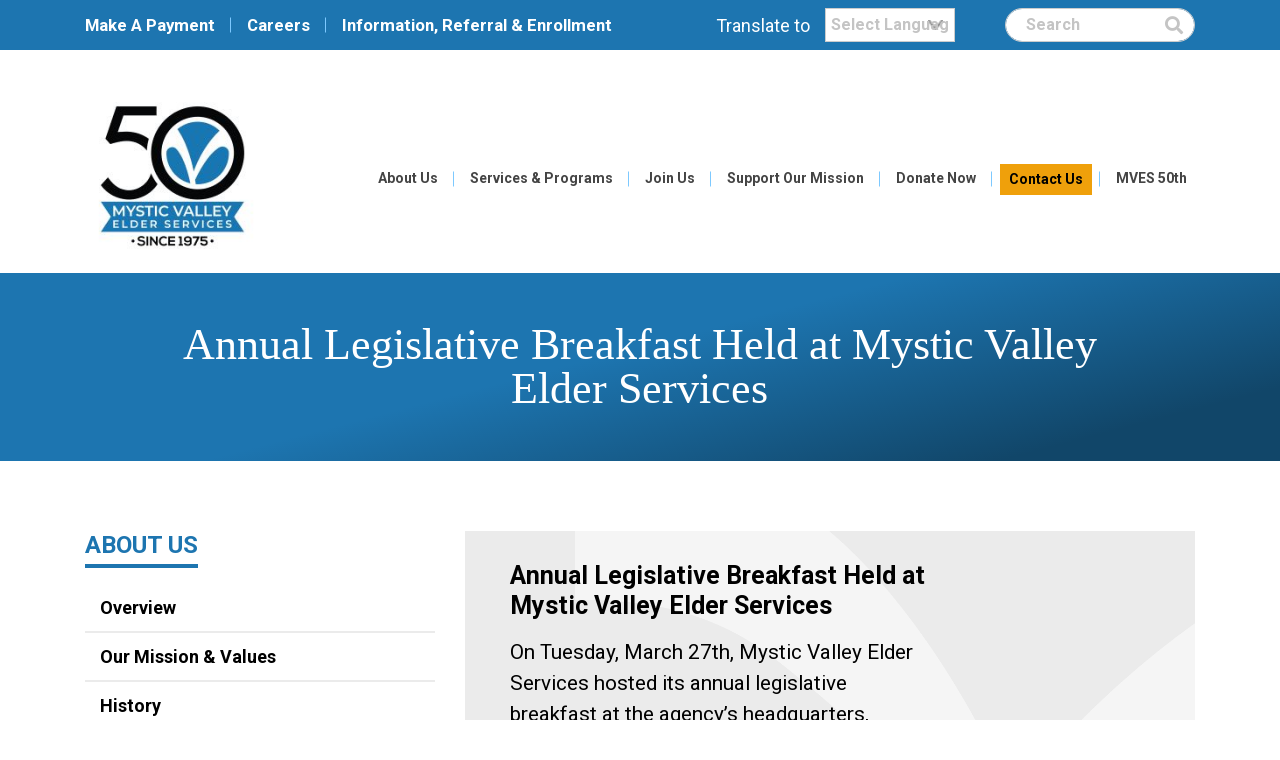

--- FILE ---
content_type: text/html; charset=UTF-8
request_url: https://www.mves.org/2018/03/
body_size: 23357
content:
<!DOCTYPE html>
<html lang="en-US">
<head>
    <!-- Set up Meta -->
    <meta http-equiv="X-UA-Compatible" content="IE=edge"/>
    <meta charset="UTF-8">
<script>
var gform;gform||(document.addEventListener("gform_main_scripts_loaded",function(){gform.scriptsLoaded=!0}),window.addEventListener("DOMContentLoaded",function(){gform.domLoaded=!0}),gform={domLoaded:!1,scriptsLoaded:!1,initializeOnLoaded:function(o){gform.domLoaded&&gform.scriptsLoaded?o():!gform.domLoaded&&gform.scriptsLoaded?window.addEventListener("DOMContentLoaded",o):document.addEventListener("gform_main_scripts_loaded",o)},hooks:{action:{},filter:{}},addAction:function(o,n,r,t){gform.addHook("action",o,n,r,t)},addFilter:function(o,n,r,t){gform.addHook("filter",o,n,r,t)},doAction:function(o){gform.doHook("action",o,arguments)},applyFilters:function(o){return gform.doHook("filter",o,arguments)},removeAction:function(o,n){gform.removeHook("action",o,n)},removeFilter:function(o,n,r){gform.removeHook("filter",o,n,r)},addHook:function(o,n,r,t,i){null==gform.hooks[o][n]&&(gform.hooks[o][n]=[]);var e=gform.hooks[o][n];null==i&&(i=n+"_"+e.length),gform.hooks[o][n].push({tag:i,callable:r,priority:t=null==t?10:t})},doHook:function(n,o,r){var t;if(r=Array.prototype.slice.call(r,1),null!=gform.hooks[n][o]&&((o=gform.hooks[n][o]).sort(function(o,n){return o.priority-n.priority}),o.forEach(function(o){"function"!=typeof(t=o.callable)&&(t=window[t]),"action"==n?t.apply(null,r):r[0]=t.apply(null,r)})),"filter"==n)return r[0]},removeHook:function(o,n,t,i){var r;null!=gform.hooks[o][n]&&(r=(r=gform.hooks[o][n]).filter(function(o,n,r){return!!(null!=i&&i!=o.tag||null!=t&&t!=o.priority)}),gform.hooks[o][n]=r)}});
</script>


    <!-- Set the viewport width to device width for mobile -->
    <meta name="viewport" content="width=device-width, initial-scale=1, maximum-scale=5, user-scalable=yes">
    <!-- Remove Microsoft Edge's & Safari phone-email styling -->
    <meta name="format-detection" content="telephone=no,email=no,url=no">

    <!-- Add external fonts below (GoogleFonts / Typekit) -->
    <link rel="stylesheet"
          href="https://fonts.googleapis.com/css2?family=Roboto:wght@300;400;500;700&Merriweather:ital,wght@0,300;0,400;0,700;1,400&display=swap">

    <meta name='robots' content='noindex, follow' />

	<!-- This site is optimized with the Yoast SEO plugin v26.6 - https://yoast.com/wordpress/plugins/seo/ -->
	<title>March 2018 - Mystic Valley Elder Services</title>
	<meta property="og:locale" content="en_US" />
	<meta property="og:type" content="website" />
	<meta property="og:title" content="March 2018 - Mystic Valley Elder Services" />
	<meta property="og:url" content="https://www.mves.org/2018/03/" />
	<meta property="og:site_name" content="Mystic Valley Elder Services" />
	<meta name="twitter:card" content="summary_large_image" />
	<script type="application/ld+json" class="yoast-schema-graph">{"@context":"https://schema.org","@graph":[{"@type":"CollectionPage","@id":"https://www.mves.org/2018/03/","url":"https://www.mves.org/2018/03/","name":"March 2018 - Mystic Valley Elder Services","isPartOf":{"@id":"https://mves.org/#website"},"breadcrumb":{"@id":"https://www.mves.org/2018/03/#breadcrumb"},"inLanguage":"en-US"},{"@type":"BreadcrumbList","@id":"https://www.mves.org/2018/03/#breadcrumb","itemListElement":[{"@type":"ListItem","position":1,"name":"Home","item":"https://www.mves.org/"},{"@type":"ListItem","position":2,"name":"Archives for March 2018"}]},{"@type":"WebSite","@id":"https://mves.org/#website","url":"https://mves.org/","name":"Mystic Valley Elder Services","description":"","publisher":{"@id":"https://mves.org/#organization"},"potentialAction":[{"@type":"SearchAction","target":{"@type":"EntryPoint","urlTemplate":"https://mves.org/?s={search_term_string}"},"query-input":{"@type":"PropertyValueSpecification","valueRequired":true,"valueName":"search_term_string"}}],"inLanguage":"en-US"},{"@type":"Organization","@id":"https://mves.org/#organization","name":"Mystic Valley Elder Services","url":"https://mves.org/","logo":{"@type":"ImageObject","inLanguage":"en-US","@id":"https://mves.org/#/schema/logo/image/","url":"https://www.mves.org/wp-content/uploads/2025/02/50th-anniv-logo-200x200-1.jpg","contentUrl":"https://www.mves.org/wp-content/uploads/2025/02/50th-anniv-logo-200x200-1.jpg","width":200,"height":200,"caption":"Mystic Valley Elder Services"},"image":{"@id":"https://mves.org/#/schema/logo/image/"},"sameAs":["https://www.youtube.com/channel/UC5kyYDZjthcjf7N67t1QtGQ"]}]}</script>
	<!-- / Yoast SEO plugin. -->


<link rel='dns-prefetch' href='//www.mves.org' />
<link rel="alternate" type="application/rss+xml" title="Mystic Valley Elder Services &raquo; Feed" href="https://www.mves.org/feed/" />
<link rel="alternate" type="text/calendar" title="Mystic Valley Elder Services &raquo; iCal Feed" href="https://www.mves.org/events/?ical=1" />
		<!-- This site uses the Google Analytics by MonsterInsights plugin v9.10.1 - Using Analytics tracking - https://www.monsterinsights.com/ -->
							<script src="//www.googletagmanager.com/gtag/js?id=G-R146YJF89K"  data-cfasync="false" data-wpfc-render="false" async></script>
			<script data-cfasync="false" data-wpfc-render="false">
				var mi_version = '9.10.1';
				var mi_track_user = true;
				var mi_no_track_reason = '';
								var MonsterInsightsDefaultLocations = {"page_location":"https:\/\/www.mves.org\/2018\/03\/"};
								if ( typeof MonsterInsightsPrivacyGuardFilter === 'function' ) {
					var MonsterInsightsLocations = (typeof MonsterInsightsExcludeQuery === 'object') ? MonsterInsightsPrivacyGuardFilter( MonsterInsightsExcludeQuery ) : MonsterInsightsPrivacyGuardFilter( MonsterInsightsDefaultLocations );
				} else {
					var MonsterInsightsLocations = (typeof MonsterInsightsExcludeQuery === 'object') ? MonsterInsightsExcludeQuery : MonsterInsightsDefaultLocations;
				}

								var disableStrs = [
										'ga-disable-G-R146YJF89K',
									];

				/* Function to detect opted out users */
				function __gtagTrackerIsOptedOut() {
					for (var index = 0; index < disableStrs.length; index++) {
						if (document.cookie.indexOf(disableStrs[index] + '=true') > -1) {
							return true;
						}
					}

					return false;
				}

				/* Disable tracking if the opt-out cookie exists. */
				if (__gtagTrackerIsOptedOut()) {
					for (var index = 0; index < disableStrs.length; index++) {
						window[disableStrs[index]] = true;
					}
				}

				/* Opt-out function */
				function __gtagTrackerOptout() {
					for (var index = 0; index < disableStrs.length; index++) {
						document.cookie = disableStrs[index] + '=true; expires=Thu, 31 Dec 2099 23:59:59 UTC; path=/';
						window[disableStrs[index]] = true;
					}
				}

				if ('undefined' === typeof gaOptout) {
					function gaOptout() {
						__gtagTrackerOptout();
					}
				}
								window.dataLayer = window.dataLayer || [];

				window.MonsterInsightsDualTracker = {
					helpers: {},
					trackers: {},
				};
				if (mi_track_user) {
					function __gtagDataLayer() {
						dataLayer.push(arguments);
					}

					function __gtagTracker(type, name, parameters) {
						if (!parameters) {
							parameters = {};
						}

						if (parameters.send_to) {
							__gtagDataLayer.apply(null, arguments);
							return;
						}

						if (type === 'event') {
														parameters.send_to = monsterinsights_frontend.v4_id;
							var hookName = name;
							if (typeof parameters['event_category'] !== 'undefined') {
								hookName = parameters['event_category'] + ':' + name;
							}

							if (typeof MonsterInsightsDualTracker.trackers[hookName] !== 'undefined') {
								MonsterInsightsDualTracker.trackers[hookName](parameters);
							} else {
								__gtagDataLayer('event', name, parameters);
							}
							
						} else {
							__gtagDataLayer.apply(null, arguments);
						}
					}

					__gtagTracker('js', new Date());
					__gtagTracker('set', {
						'developer_id.dZGIzZG': true,
											});
					if ( MonsterInsightsLocations.page_location ) {
						__gtagTracker('set', MonsterInsightsLocations);
					}
										__gtagTracker('config', 'G-R146YJF89K', {"forceSSL":"true","link_attribution":"true"} );
										window.gtag = __gtagTracker;										(function () {
						/* https://developers.google.com/analytics/devguides/collection/analyticsjs/ */
						/* ga and __gaTracker compatibility shim. */
						var noopfn = function () {
							return null;
						};
						var newtracker = function () {
							return new Tracker();
						};
						var Tracker = function () {
							return null;
						};
						var p = Tracker.prototype;
						p.get = noopfn;
						p.set = noopfn;
						p.send = function () {
							var args = Array.prototype.slice.call(arguments);
							args.unshift('send');
							__gaTracker.apply(null, args);
						};
						var __gaTracker = function () {
							var len = arguments.length;
							if (len === 0) {
								return;
							}
							var f = arguments[len - 1];
							if (typeof f !== 'object' || f === null || typeof f.hitCallback !== 'function') {
								if ('send' === arguments[0]) {
									var hitConverted, hitObject = false, action;
									if ('event' === arguments[1]) {
										if ('undefined' !== typeof arguments[3]) {
											hitObject = {
												'eventAction': arguments[3],
												'eventCategory': arguments[2],
												'eventLabel': arguments[4],
												'value': arguments[5] ? arguments[5] : 1,
											}
										}
									}
									if ('pageview' === arguments[1]) {
										if ('undefined' !== typeof arguments[2]) {
											hitObject = {
												'eventAction': 'page_view',
												'page_path': arguments[2],
											}
										}
									}
									if (typeof arguments[2] === 'object') {
										hitObject = arguments[2];
									}
									if (typeof arguments[5] === 'object') {
										Object.assign(hitObject, arguments[5]);
									}
									if ('undefined' !== typeof arguments[1].hitType) {
										hitObject = arguments[1];
										if ('pageview' === hitObject.hitType) {
											hitObject.eventAction = 'page_view';
										}
									}
									if (hitObject) {
										action = 'timing' === arguments[1].hitType ? 'timing_complete' : hitObject.eventAction;
										hitConverted = mapArgs(hitObject);
										__gtagTracker('event', action, hitConverted);
									}
								}
								return;
							}

							function mapArgs(args) {
								var arg, hit = {};
								var gaMap = {
									'eventCategory': 'event_category',
									'eventAction': 'event_action',
									'eventLabel': 'event_label',
									'eventValue': 'event_value',
									'nonInteraction': 'non_interaction',
									'timingCategory': 'event_category',
									'timingVar': 'name',
									'timingValue': 'value',
									'timingLabel': 'event_label',
									'page': 'page_path',
									'location': 'page_location',
									'title': 'page_title',
									'referrer' : 'page_referrer',
								};
								for (arg in args) {
																		if (!(!args.hasOwnProperty(arg) || !gaMap.hasOwnProperty(arg))) {
										hit[gaMap[arg]] = args[arg];
									} else {
										hit[arg] = args[arg];
									}
								}
								return hit;
							}

							try {
								f.hitCallback();
							} catch (ex) {
							}
						};
						__gaTracker.create = newtracker;
						__gaTracker.getByName = newtracker;
						__gaTracker.getAll = function () {
							return [];
						};
						__gaTracker.remove = noopfn;
						__gaTracker.loaded = true;
						window['__gaTracker'] = __gaTracker;
					})();
									} else {
										console.log("");
					(function () {
						function __gtagTracker() {
							return null;
						}

						window['__gtagTracker'] = __gtagTracker;
						window['gtag'] = __gtagTracker;
					})();
									}
			</script>
							<!-- / Google Analytics by MonsterInsights -->
		<style id='wp-img-auto-sizes-contain-inline-css'>
img:is([sizes=auto i],[sizes^="auto," i]){contain-intrinsic-size:3000px 1500px}
/*# sourceURL=wp-img-auto-sizes-contain-inline-css */
</style>
<link rel='stylesheet' id='wp-block-library-css' href='https://www.mves.org/wp-includes/css/dist/block-library/style.min.css?ver=6.9' media='all' />
<style id='global-styles-inline-css'>
:root{--wp--preset--aspect-ratio--square: 1;--wp--preset--aspect-ratio--4-3: 4/3;--wp--preset--aspect-ratio--3-4: 3/4;--wp--preset--aspect-ratio--3-2: 3/2;--wp--preset--aspect-ratio--2-3: 2/3;--wp--preset--aspect-ratio--16-9: 16/9;--wp--preset--aspect-ratio--9-16: 9/16;--wp--preset--color--black: #000000;--wp--preset--color--cyan-bluish-gray: #abb8c3;--wp--preset--color--white: #ffffff;--wp--preset--color--pale-pink: #f78da7;--wp--preset--color--vivid-red: #cf2e2e;--wp--preset--color--luminous-vivid-orange: #ff6900;--wp--preset--color--luminous-vivid-amber: #fcb900;--wp--preset--color--light-green-cyan: #7bdcb5;--wp--preset--color--vivid-green-cyan: #00d084;--wp--preset--color--pale-cyan-blue: #8ed1fc;--wp--preset--color--vivid-cyan-blue: #0693e3;--wp--preset--color--vivid-purple: #9b51e0;--wp--preset--gradient--vivid-cyan-blue-to-vivid-purple: linear-gradient(135deg,rgb(6,147,227) 0%,rgb(155,81,224) 100%);--wp--preset--gradient--light-green-cyan-to-vivid-green-cyan: linear-gradient(135deg,rgb(122,220,180) 0%,rgb(0,208,130) 100%);--wp--preset--gradient--luminous-vivid-amber-to-luminous-vivid-orange: linear-gradient(135deg,rgb(252,185,0) 0%,rgb(255,105,0) 100%);--wp--preset--gradient--luminous-vivid-orange-to-vivid-red: linear-gradient(135deg,rgb(255,105,0) 0%,rgb(207,46,46) 100%);--wp--preset--gradient--very-light-gray-to-cyan-bluish-gray: linear-gradient(135deg,rgb(238,238,238) 0%,rgb(169,184,195) 100%);--wp--preset--gradient--cool-to-warm-spectrum: linear-gradient(135deg,rgb(74,234,220) 0%,rgb(151,120,209) 20%,rgb(207,42,186) 40%,rgb(238,44,130) 60%,rgb(251,105,98) 80%,rgb(254,248,76) 100%);--wp--preset--gradient--blush-light-purple: linear-gradient(135deg,rgb(255,206,236) 0%,rgb(152,150,240) 100%);--wp--preset--gradient--blush-bordeaux: linear-gradient(135deg,rgb(254,205,165) 0%,rgb(254,45,45) 50%,rgb(107,0,62) 100%);--wp--preset--gradient--luminous-dusk: linear-gradient(135deg,rgb(255,203,112) 0%,rgb(199,81,192) 50%,rgb(65,88,208) 100%);--wp--preset--gradient--pale-ocean: linear-gradient(135deg,rgb(255,245,203) 0%,rgb(182,227,212) 50%,rgb(51,167,181) 100%);--wp--preset--gradient--electric-grass: linear-gradient(135deg,rgb(202,248,128) 0%,rgb(113,206,126) 100%);--wp--preset--gradient--midnight: linear-gradient(135deg,rgb(2,3,129) 0%,rgb(40,116,252) 100%);--wp--preset--font-size--small: 13px;--wp--preset--font-size--medium: 20px;--wp--preset--font-size--large: 36px;--wp--preset--font-size--x-large: 42px;--wp--preset--spacing--20: 0.44rem;--wp--preset--spacing--30: 0.67rem;--wp--preset--spacing--40: 1rem;--wp--preset--spacing--50: 1.5rem;--wp--preset--spacing--60: 2.25rem;--wp--preset--spacing--70: 3.38rem;--wp--preset--spacing--80: 5.06rem;--wp--preset--shadow--natural: 6px 6px 9px rgba(0, 0, 0, 0.2);--wp--preset--shadow--deep: 12px 12px 50px rgba(0, 0, 0, 0.4);--wp--preset--shadow--sharp: 6px 6px 0px rgba(0, 0, 0, 0.2);--wp--preset--shadow--outlined: 6px 6px 0px -3px rgb(255, 255, 255), 6px 6px rgb(0, 0, 0);--wp--preset--shadow--crisp: 6px 6px 0px rgb(0, 0, 0);}:where(.is-layout-flex){gap: 0.5em;}:where(.is-layout-grid){gap: 0.5em;}body .is-layout-flex{display: flex;}.is-layout-flex{flex-wrap: wrap;align-items: center;}.is-layout-flex > :is(*, div){margin: 0;}body .is-layout-grid{display: grid;}.is-layout-grid > :is(*, div){margin: 0;}:where(.wp-block-columns.is-layout-flex){gap: 2em;}:where(.wp-block-columns.is-layout-grid){gap: 2em;}:where(.wp-block-post-template.is-layout-flex){gap: 1.25em;}:where(.wp-block-post-template.is-layout-grid){gap: 1.25em;}.has-black-color{color: var(--wp--preset--color--black) !important;}.has-cyan-bluish-gray-color{color: var(--wp--preset--color--cyan-bluish-gray) !important;}.has-white-color{color: var(--wp--preset--color--white) !important;}.has-pale-pink-color{color: var(--wp--preset--color--pale-pink) !important;}.has-vivid-red-color{color: var(--wp--preset--color--vivid-red) !important;}.has-luminous-vivid-orange-color{color: var(--wp--preset--color--luminous-vivid-orange) !important;}.has-luminous-vivid-amber-color{color: var(--wp--preset--color--luminous-vivid-amber) !important;}.has-light-green-cyan-color{color: var(--wp--preset--color--light-green-cyan) !important;}.has-vivid-green-cyan-color{color: var(--wp--preset--color--vivid-green-cyan) !important;}.has-pale-cyan-blue-color{color: var(--wp--preset--color--pale-cyan-blue) !important;}.has-vivid-cyan-blue-color{color: var(--wp--preset--color--vivid-cyan-blue) !important;}.has-vivid-purple-color{color: var(--wp--preset--color--vivid-purple) !important;}.has-black-background-color{background-color: var(--wp--preset--color--black) !important;}.has-cyan-bluish-gray-background-color{background-color: var(--wp--preset--color--cyan-bluish-gray) !important;}.has-white-background-color{background-color: var(--wp--preset--color--white) !important;}.has-pale-pink-background-color{background-color: var(--wp--preset--color--pale-pink) !important;}.has-vivid-red-background-color{background-color: var(--wp--preset--color--vivid-red) !important;}.has-luminous-vivid-orange-background-color{background-color: var(--wp--preset--color--luminous-vivid-orange) !important;}.has-luminous-vivid-amber-background-color{background-color: var(--wp--preset--color--luminous-vivid-amber) !important;}.has-light-green-cyan-background-color{background-color: var(--wp--preset--color--light-green-cyan) !important;}.has-vivid-green-cyan-background-color{background-color: var(--wp--preset--color--vivid-green-cyan) !important;}.has-pale-cyan-blue-background-color{background-color: var(--wp--preset--color--pale-cyan-blue) !important;}.has-vivid-cyan-blue-background-color{background-color: var(--wp--preset--color--vivid-cyan-blue) !important;}.has-vivid-purple-background-color{background-color: var(--wp--preset--color--vivid-purple) !important;}.has-black-border-color{border-color: var(--wp--preset--color--black) !important;}.has-cyan-bluish-gray-border-color{border-color: var(--wp--preset--color--cyan-bluish-gray) !important;}.has-white-border-color{border-color: var(--wp--preset--color--white) !important;}.has-pale-pink-border-color{border-color: var(--wp--preset--color--pale-pink) !important;}.has-vivid-red-border-color{border-color: var(--wp--preset--color--vivid-red) !important;}.has-luminous-vivid-orange-border-color{border-color: var(--wp--preset--color--luminous-vivid-orange) !important;}.has-luminous-vivid-amber-border-color{border-color: var(--wp--preset--color--luminous-vivid-amber) !important;}.has-light-green-cyan-border-color{border-color: var(--wp--preset--color--light-green-cyan) !important;}.has-vivid-green-cyan-border-color{border-color: var(--wp--preset--color--vivid-green-cyan) !important;}.has-pale-cyan-blue-border-color{border-color: var(--wp--preset--color--pale-cyan-blue) !important;}.has-vivid-cyan-blue-border-color{border-color: var(--wp--preset--color--vivid-cyan-blue) !important;}.has-vivid-purple-border-color{border-color: var(--wp--preset--color--vivid-purple) !important;}.has-vivid-cyan-blue-to-vivid-purple-gradient-background{background: var(--wp--preset--gradient--vivid-cyan-blue-to-vivid-purple) !important;}.has-light-green-cyan-to-vivid-green-cyan-gradient-background{background: var(--wp--preset--gradient--light-green-cyan-to-vivid-green-cyan) !important;}.has-luminous-vivid-amber-to-luminous-vivid-orange-gradient-background{background: var(--wp--preset--gradient--luminous-vivid-amber-to-luminous-vivid-orange) !important;}.has-luminous-vivid-orange-to-vivid-red-gradient-background{background: var(--wp--preset--gradient--luminous-vivid-orange-to-vivid-red) !important;}.has-very-light-gray-to-cyan-bluish-gray-gradient-background{background: var(--wp--preset--gradient--very-light-gray-to-cyan-bluish-gray) !important;}.has-cool-to-warm-spectrum-gradient-background{background: var(--wp--preset--gradient--cool-to-warm-spectrum) !important;}.has-blush-light-purple-gradient-background{background: var(--wp--preset--gradient--blush-light-purple) !important;}.has-blush-bordeaux-gradient-background{background: var(--wp--preset--gradient--blush-bordeaux) !important;}.has-luminous-dusk-gradient-background{background: var(--wp--preset--gradient--luminous-dusk) !important;}.has-pale-ocean-gradient-background{background: var(--wp--preset--gradient--pale-ocean) !important;}.has-electric-grass-gradient-background{background: var(--wp--preset--gradient--electric-grass) !important;}.has-midnight-gradient-background{background: var(--wp--preset--gradient--midnight) !important;}.has-small-font-size{font-size: var(--wp--preset--font-size--small) !important;}.has-medium-font-size{font-size: var(--wp--preset--font-size--medium) !important;}.has-large-font-size{font-size: var(--wp--preset--font-size--large) !important;}.has-x-large-font-size{font-size: var(--wp--preset--font-size--x-large) !important;}
/*# sourceURL=global-styles-inline-css */
</style>

<style id='classic-theme-styles-inline-css'>
/*! This file is auto-generated */
.wp-block-button__link{color:#fff;background-color:#32373c;border-radius:9999px;box-shadow:none;text-decoration:none;padding:calc(.667em + 2px) calc(1.333em + 2px);font-size:1.125em}.wp-block-file__button{background:#32373c;color:#fff;text-decoration:none}
/*# sourceURL=/wp-includes/css/classic-themes.min.css */
</style>
<link rel='stylesheet' id='ub-extension-style-css-css' href='https://www.mves.org/wp-content/plugins/ultimate-blocks/src/extensions/style.css?ver=6.9' media='all' />
<link rel='stylesheet' id='bootstrap-css' href='https://www.mves.org/wp-content/themes/mystic-valley/assets/css/bootstrap.css?ver=4.3.1' media='all' />
<link rel='stylesheet' id='custom-css' href='https://www.mves.org/wp-content/themes/mystic-valley/assets/css/custom.css' media='all' />
<link rel='stylesheet' id='style-css' href='https://www.mves.org/wp-content/themes/mystic-valley/style.css' media='all' />
<link rel='stylesheet' id='recent-posts-widget-with-thumbnails-public-style-css' href='https://www.mves.org/wp-content/plugins/recent-posts-widget-with-thumbnails/public.css?ver=7.1.1' media='all' />
<link rel='stylesheet' id='sib-front-css-css' href='https://www.mves.org/wp-content/plugins/mailin/css/mailin-front.css?ver=6.9' media='all' />
<script src="https://www.mves.org/wp-includes/js/jquery/jquery.min.js?ver=3.7.1" id="jquery-core-js"></script>
<script src="https://www.mves.org/wp-includes/js/jquery/jquery-migrate.min.js?ver=3.4.1" id="jquery-migrate-js"></script>
<script id="core-js-js-extra">
var ajax_posts = {"ajaxurl":"https://www.mves.org/wp-admin/admin-ajax.php","noposts":"No older posts found"};
//# sourceURL=core-js-js-extra
</script>
<script src="https://www.mves.org/wp-content/plugins/nls-post-grid/js/page.js?ver=6.9" id="core-js-js"></script>
<script src="https://www.mves.org/wp-content/plugins/google-analytics-for-wordpress/assets/js/frontend-gtag.min.js?ver=9.10.1" id="monsterinsights-frontend-script-js" async data-wp-strategy="async"></script>
<script data-cfasync="false" data-wpfc-render="false" id='monsterinsights-frontend-script-js-extra'>var monsterinsights_frontend = {"js_events_tracking":"true","download_extensions":"doc,pdf,ppt,zip,xls,docx,pptx,xlsx","inbound_paths":"[{\"path\":\"\\\/go\\\/\",\"label\":\"affiliate\"},{\"path\":\"\\\/recommend\\\/\",\"label\":\"affiliate\"}]","home_url":"https:\/\/www.mves.org","hash_tracking":"false","v4_id":"G-R146YJF89K"};</script>
<script id="sib-front-js-js-extra">
var sibErrMsg = {"invalidMail":"Please fill out valid email address","requiredField":"Please fill out required fields","invalidDateFormat":"Please fill out valid date format","invalidSMSFormat":"Please fill out valid phone number"};
var ajax_sib_front_object = {"ajax_url":"https://www.mves.org/wp-admin/admin-ajax.php","ajax_nonce":"652b960cdc","flag_url":"https://www.mves.org/wp-content/plugins/mailin/img/flags/"};
//# sourceURL=sib-front-js-js-extra
</script>
<script src="https://www.mves.org/wp-content/plugins/mailin/js/mailin-front.js?ver=1768779721" id="sib-front-js-js"></script>
<link rel="https://api.w.org/" href="https://www.mves.org/wp-json/" /><link rel="EditURI" type="application/rsd+xml" title="RSD" href="https://www.mves.org/xmlrpc.php?rsd" />
<meta name="generator" content="WordPress 6.9" />
<meta name="tec-api-version" content="v1"><meta name="tec-api-origin" content="https://www.mves.org"><link rel="alternate" href="https://www.mves.org/wp-json/tribe/events/v1/" />
			<style type='text/css'>
				body.admin-bar {margin-top:32px !important}
				@media screen and (max-width: 782px) {
					body.admin-bar { margin-top:46px !important }
				}
			</style>
			<script>
	/*jQuery(document).ready(function( $ ) {
		//jquery
		
		$("input[name='input_2']") // select the radio by its id
			.change(function(){ // bind a function to the change event
				if( $(this).is(":checked") ){ // check if the radio is checked
					var val = $(this).val(); // retrieve the value
					alert(val);
					$("input[name='input_42']").val(val);
					var val2 = $("input[name='input_42']").val();
					alert(val2);
				}
			
			});
		
		
	});
		*/
	
	

</script>
<style>.recentcomments a{display:inline !important;padding:0 !important;margin:0 !important;}</style><meta name="generator" content="Powered by WPBakery Page Builder - drag and drop page builder for WordPress."/>
<link rel="icon" href="https://www.mves.org/wp-content/uploads/2025/02/cropped-50th-logo-site-icon-32x32.jpg" sizes="32x32" />
<link rel="icon" href="https://www.mves.org/wp-content/uploads/2025/02/cropped-50th-logo-site-icon-192x192.jpg" sizes="192x192" />
<link rel="apple-touch-icon" href="https://www.mves.org/wp-content/uploads/2025/02/cropped-50th-logo-site-icon-180x180.jpg" />
<meta name="msapplication-TileImage" content="https://www.mves.org/wp-content/uploads/2025/02/cropped-50th-logo-site-icon-270x270.jpg" />
		<style id="wp-custom-css">
			
@media (min-width: 768px) {
	#field_5_9 .ginput_complex {
		margin-right: 0px;
		margin-left: 0px;
	}
}
.StripeElement {
    height: 52px!important;
    padding: 16px 16px!important;
    border-radius: 0px!important;
}
label#input_5_9_5_label, label#input_21_43_5_label {
    height: 33px!important;
    width: 100%;
    position: initial;
    clip-path: none;
    margin-top: -86px!important;
    display: block;
    margin-bottom: 48px;
}
.ginput_stripe_creditcard input {
    padding: 8px;
    margin-top: 56px;
}
@media (max-width: 768px) {
	label#input_5_9_5_label, label#input_21_43_5_label {
		margin-bottom: 64px;
	}
}
.gform_confirmation_message {
    text-align: center;
    font-size: 22px;
    margin-bottom: 48px;
    padding: 128px;
}

[type=checkbox]+label, [type=file]+label, [type=radio]+label {
    margin-left: 32px;
}
body .gform_wrapper h3.gform_title {
display: none !important;
}


ul.mybullet-1 li {
list-style-image:url('https://www.mves.org/wp-content/uploads/2023/04/Shape.svg');
}

ul.mybullet-2 li {
list-style-image:url('https://www.mves.org/wp-content/uploads/2023/04/noun-movie-1376610.svg');
}

ul.mybullet-3 li {
list-style-image:url('https://www.mves.org/wp-content/uploads/2023/04/noun-brochure-220999.svg');
}


ul.mybullet-4 li {
list-style-image:url('https://www.mves.org/wp-content/uploads/2023/04/next.png');
}

ul.mybullet-5 li {
list-style-image:url('https://www.mves.org/wp-content/uploads/2023/05/hotdog.png');
}

ul.mybullet-6 li {
list-style-image:url('https://www.mves.org/wp-content/uploads/2023/05/hotdog2.png');
}


.wp-video .mejs-container.wp-video-shortcode.mejs-video {
	height: 493.125px !important;
	
}

.vc_row .wpb_wrapper .vc_grid-container .vc_grid-item.vc_col-sm-12 .vc_grid-item-mini .vc_gitem_row .vc_col-sm-4 div.type-image img {
	height: 200px !important;
}

.logo img {
	max-height: 100%;
	max-width: 175px;
}
#dafdirectdiv {
    min-width: 250px;
}

		</style>
		<noscript><style> .wpb_animate_when_almost_visible { opacity: 1; }</style></noscript></head>

<body class="archive date wp-custom-logo wp-theme-mystic-valley no-outline tribe-no-js wpb-js-composer js-comp-ver-6.6.0 vc_responsive">

<!-- <div class="preloader hide-for-medium">
	<div class="preloader__icon"></div>
</div> -->

<!-- BEGIN of header -->
<header class="header">
    <div class="header-top">
        <div class="container">
            <div class="row">
                <div class="col-12 d-flex flex-wrap flex-lg-nowrap justify-content-between">
                    <ul id="menu-top-menu" class="top-menu"><li id="menu-item-12374" class="menu-item menu-item-type-post_type menu-item-object-page menu-item-12374 nav-item"><a href="https://www.mves.org/payment/" class="nav-link">Make A Payment</a></li>
<li id="menu-item-628" class="menu-item menu-item-type-post_type menu-item-object-page menu-item-628 nav-item"><a href="https://www.mves.org/join-us/" class="nav-link">Careers</a></li>
<li id="menu-item-12380" class="menu-item menu-item-type-post_type menu-item-object-services menu-item-12380 nav-item"><a href="https://www.mves.org/services/information-referral/" class="nav-link">Information, Referral &#038; Enrollment</a></li>
</ul>                    <div class="d-flex flex-column flex-sm-row align-items-center justify-content-center w-100 w-lg-auto">
                        <span class="text-nowrap d-none d-lg-block">
                            Translate to                        </span>
                       <!-- GTranslate: https://gtranslate.io/ -->
 <select onchange="doGTranslate(this);" class="notranslate" id="gtranslate_selector" aria-label="Website Language Selector"><option value="">Select Language</option><option value="en|af">Afrikaans</option><option value="en|sq">Albanian</option><option value="en|am">Amharic</option><option value="en|ar">Arabic</option><option value="en|hy">Armenian</option><option value="en|az">Azerbaijani</option><option value="en|eu">Basque</option><option value="en|be">Belarusian</option><option value="en|bn">Bengali</option><option value="en|bs">Bosnian</option><option value="en|bg">Bulgarian</option><option value="en|ca">Catalan</option><option value="en|ceb">Cebuano</option><option value="en|ny">Chichewa</option><option value="en|zh-CN">Chinese (Simplified)</option><option value="en|zh-TW">Chinese (Traditional)</option><option value="en|co">Corsican</option><option value="en|hr">Croatian</option><option value="en|cs">Czech</option><option value="en|da">Danish</option><option value="en|nl">Dutch</option><option value="en|en">English</option><option value="en|eo">Esperanto</option><option value="en|et">Estonian</option><option value="en|tl">Filipino</option><option value="en|fi">Finnish</option><option value="en|fr">French</option><option value="en|fy">Frisian</option><option value="en|gl">Galician</option><option value="en|ka">Georgian</option><option value="en|de">German</option><option value="en|el">Greek</option><option value="en|gu">Gujarati</option><option value="en|ht">Haitian Creole</option><option value="en|ha">Hausa</option><option value="en|haw">Hawaiian</option><option value="en|iw">Hebrew</option><option value="en|hi">Hindi</option><option value="en|hmn">Hmong</option><option value="en|hu">Hungarian</option><option value="en|is">Icelandic</option><option value="en|ig">Igbo</option><option value="en|id">Indonesian</option><option value="en|ga">Irish</option><option value="en|it">Italian</option><option value="en|ja">Japanese</option><option value="en|jw">Javanese</option><option value="en|kn">Kannada</option><option value="en|kk">Kazakh</option><option value="en|km">Khmer</option><option value="en|ko">Korean</option><option value="en|ku">Kurdish (Kurmanji)</option><option value="en|ky">Kyrgyz</option><option value="en|lo">Lao</option><option value="en|la">Latin</option><option value="en|lv">Latvian</option><option value="en|lt">Lithuanian</option><option value="en|lb">Luxembourgish</option><option value="en|mk">Macedonian</option><option value="en|mg">Malagasy</option><option value="en|ms">Malay</option><option value="en|ml">Malayalam</option><option value="en|mt">Maltese</option><option value="en|mi">Maori</option><option value="en|mr">Marathi</option><option value="en|mn">Mongolian</option><option value="en|my">Myanmar (Burmese)</option><option value="en|ne">Nepali</option><option value="en|no">Norwegian</option><option value="en|ps">Pashto</option><option value="en|fa">Persian</option><option value="en|pl">Polish</option><option value="en|pt">Portuguese</option><option value="en|pa">Punjabi</option><option value="en|ro">Romanian</option><option value="en|ru">Russian</option><option value="en|sm">Samoan</option><option value="en|gd">Scottish Gaelic</option><option value="en|sr">Serbian</option><option value="en|st">Sesotho</option><option value="en|sn">Shona</option><option value="en|sd">Sindhi</option><option value="en|si">Sinhala</option><option value="en|sk">Slovak</option><option value="en|sl">Slovenian</option><option value="en|so">Somali</option><option value="en|es">Spanish</option><option value="en|su">Sudanese</option><option value="en|sw">Swahili</option><option value="en|sv">Swedish</option><option value="en|tg">Tajik</option><option value="en|ta">Tamil</option><option value="en|te">Telugu</option><option value="en|th">Thai</option><option value="en|tr">Turkish</option><option value="en|uk">Ukrainian</option><option value="en|ur">Urdu</option><option value="en|uz">Uzbek</option><option value="en|vi">Vietnamese</option><option value="en|cy">Welsh</option><option value="en|xh">Xhosa</option><option value="en|yi">Yiddish</option><option value="en|yo">Yoruba</option><option value="en|zu">Zulu</option></select><style>
#goog-gt-tt {display:none !important;}
.goog-te-banner-frame {display:none !important;}
.goog-te-menu-value:hover {text-decoration:none !important;}
.goog-text-highlight {background-color:transparent !important;box-shadow:none !important;}
body {top:0 !important;}
#google_translate_element2 {display:none!important;}
</style>

<div id="google_translate_element2"></div>
<script>
function googleTranslateElementInit2() {new google.translate.TranslateElement({pageLanguage: 'en',autoDisplay: false}, 'google_translate_element2');}
</script><script src="//translate.google.com/translate_a/element.js?cb=googleTranslateElementInit2"></script>


<script>
function GTranslateGetCurrentLang() {var keyValue = document['cookie'].match('(^|;) ?googtrans=([^;]*)(;|$)');return keyValue ? keyValue[2].split('/')[2] : null;}
function GTranslateFireEvent(element,event){try{if(document.createEventObject){var evt=document.createEventObject();element.fireEvent('on'+event,evt)}else{var evt=document.createEvent('HTMLEvents');evt.initEvent(event,true,true);element.dispatchEvent(evt)}}catch(e){}}
function doGTranslate(lang_pair){if(lang_pair.value)lang_pair=lang_pair.value;if(lang_pair=='')return;var lang=lang_pair.split('|')[1];if(GTranslateGetCurrentLang() == null && lang == lang_pair.split('|')[0])return;var teCombo;var sel=document.getElementsByTagName('select');for(var i=0;i<sel.length;i++)if(sel[i].className.indexOf('goog-te-combo')!=-1){teCombo=sel[i];break;}if(document.getElementById('google_translate_element2')==null||document.getElementById('google_translate_element2').innerHTML.length==0||teCombo.length==0||teCombo.innerHTML.length==0){setTimeout(function(){doGTranslate(lang_pair)},500)}else{teCombo.value=lang;GTranslateFireEvent(teCombo,'change');GTranslateFireEvent(teCombo,'change')}}
</script>


                        <!-- BEGIN of search form -->
<form method="get" id="searchform" class="search" action="https://www.mves.org/">
	<label for="s" class="css-clip">Search</label>
	<input type="search" name="s" id="s" class="search__input" placeholder="Search" value=""/>
	<button type="submit" name="submit" class="search__submit  btn btn-primary" id="searchsubmit" aria-label="Submit search">Search</button>
</form>
<!-- END of search form -->
                    </div>
                </div>
            </div>
        </div>
    </div>
    <div class="header-main">
        <div class="container menu-container px-g">
            <div class="row no-gutters-xs">
                <div class="col-12 d-flex justify-content-between">
                    <div class="logo">
                        <h1>
                        <span class="default">
                            <a href="https://www.mves.org/" class="custom-logo-link" rel="home" title="Mystic Valley Elder Services" itemscope><img width="200" height="200" src="https://www.mves.org/wp-content/uploads/2025/02/50th-anniv-logo-200x200-1.jpg" class="custom-logo" alt="Mystic Valley Elder Services" itemprop="siteLogo" decoding="async" srcset="https://www.mves.org/wp-content/uploads/2025/02/50th-anniv-logo-200x200-1.jpg 200w, https://www.mves.org/wp-content/uploads/2025/02/50th-anniv-logo-200x200-1-150x150.jpg 150w, https://www.mves.org/wp-content/uploads/2025/02/50th-anniv-logo-200x200-1-50x50.jpg 50w" sizes="(max-width: 200px) 100vw, 200px" /></a><span
                                    class="css-clip">Mystic Valley Elder Services</span>

                        </span>
                                                            <span class="fixed">
                                <span
                                        class="css-clip">Mystic Valley Elder Services</span>
                                <a href="https://www.mves.org">
                                    <img width="141" height="26" src="data:image/svg+xml,%3Csvg%20xmlns='http://www.w3.org/2000/svg'%20viewBox='0%200%20141%2026'%3E%3C/svg%3E" class="attachment-full size-full pre-lazyload" alt="" decoding="async" data-lazy-src="https://www.mves.org/wp-content/uploads/2020/07/MVES_Logo_white-2.png" /><noscript><img width="141" height="26" src="https://www.mves.org/wp-content/uploads/2020/07/MVES_Logo_white-2.png" class="attachment-full size-full pre-lazyload" alt="" decoding="async" /></noscript>                                </a>
                            </span>
                                                    </h1>
                    </div>


                                            <div class="navbar navbar-expand-lg d-flex h-100">
                            <button class="navbar-toggler" type="button" data-toggle="collapse" data-target="#mainMenu"
                                    aria-controls="mainMenu" aria-expanded="false" aria-label="Toggle navigation">
                                <span class="navbar-toggler-icon"></span>
                            </button>
                            <nav class="collapse navbar-collapse mainMenu" id="mainMenu">
                                <ul id="menu-main-menu" class="header-menu navbar-nav flex-wrap w-100"><li id="menu-item-76" class="menu-item menu-item-type-post_type menu-item-object-page menu-item-has-children menu-item-76 nav-item dropdown"><a href="https://www.mves.org/about-us/" class="nav-link dropdown-toggle">About Us</a><button class='submenu-toggle' data-toggle='dropdown' aria-label='Dropdown menu toggle'></button>
<ul class="sub-menu dropdown-menu">
	<li id="menu-item-328" class="menu-item menu-item-type-post_type menu-item-object-page menu-item-328 nav-item"><a href="https://www.mves.org/about-us/" class="dropdown-item">Overview</a></li>
	<li id="menu-item-380" class="menu-item menu-item-type-post_type menu-item-object-page menu-item-380 nav-item"><a href="https://www.mves.org/our-mission-values/" class="dropdown-item">Our Mission &#038; Values</a></li>
	<li id="menu-item-379" class="menu-item menu-item-type-post_type menu-item-object-page menu-item-379 nav-item"><a href="https://www.mves.org/history/" class="dropdown-item">History</a></li>
	<li id="menu-item-69" class="menu-item menu-item-type-post_type menu-item-object-page menu-item-69 nav-item"><a href="https://www.mves.org/leadership/" class="dropdown-item">Leadership</a></li>
	<li id="menu-item-68" class="menu-item menu-item-type-post_type menu-item-object-page menu-item-68 nav-item"><a href="https://www.mves.org/our-community/" class="dropdown-item">Our Community</a></li>
	<li id="menu-item-67" class="menu-item menu-item-type-post_type menu-item-object-page menu-item-67 nav-item"><a href="https://www.mves.org/media/" class="dropdown-item">Press &#038; Media</a></li>
	<li id="menu-item-12582" class="menu-item menu-item-type-post_type menu-item-object-page menu-item-12582 nav-item"><a href="https://www.mves.org/stories/" class="dropdown-item">Story Posts</a></li>
	<li id="menu-item-66" class="menu-item menu-item-type-post_type menu-item-object-page menu-item-66 nav-item"><a href="https://www.mves.org/financials/" class="dropdown-item">Financials &#038; Reports</a></li>
</ul>
</li>
<li id="menu-item-75" class="menu-item menu-item-type-post_type menu-item-object-page menu-item-has-children menu-item-75 nav-item dropdown"><a href="https://www.mves.org/services-programs/" class="nav-link dropdown-toggle">Services &#038; Programs</a><button class='submenu-toggle' data-toggle='dropdown' aria-label='Dropdown menu toggle'></button>
<ul class="sub-menu dropdown-menu">
	<li id="menu-item-416" class="menu-item menu-item-type-post_type menu-item-object-page menu-item-416 nav-item"><a href="https://www.mves.org/services-programs/" class="dropdown-item">Overview &#038; Program List</a></li>
	<li id="menu-item-747" class="menu-item menu-item-type-post_type menu-item-object-services menu-item-747 nav-item"><a href="https://www.mves.org/services/information-referral/" class="dropdown-item">Information &#038; Referral</a></li>
	<li id="menu-item-748" class="menu-item menu-item-type-post_type menu-item-object-services menu-item-748 nav-item"><a href="https://www.mves.org/services/options-counseling/" class="dropdown-item">Options Counseling</a></li>
	<li id="menu-item-749" class="menu-item menu-item-type-post_type menu-item-object-services menu-item-749 nav-item"><a href="https://www.mves.org/services/at-home-care/" class="dropdown-item">At-Home Care</a></li>
	<li id="menu-item-750" class="menu-item menu-item-type-post_type menu-item-object-services menu-item-750 nav-item"><a href="https://www.mves.org/services/nutrition/" class="dropdown-item">Nutrition</a></li>
	<li id="menu-item-751" class="menu-item menu-item-type-post_type menu-item-object-services menu-item-751 nav-item"><a href="https://www.mves.org/services/caregiver-support/" class="dropdown-item">Caregivers</a></li>
	<li id="menu-item-752" class="menu-item menu-item-type-post_type menu-item-object-services menu-item-752 nav-item"><a href="https://www.mves.org/services/transportation/" class="dropdown-item">Transportation</a></li>
	<li id="menu-item-753" class="menu-item menu-item-type-post_type menu-item-object-services menu-item-753 nav-item"><a href="https://www.mves.org/services/protective-services/" class="dropdown-item">Protective Services</a></li>
	<li id="menu-item-754" class="menu-item menu-item-type-post_type menu-item-object-services menu-item-754 nav-item"><a href="https://www.mves.org/services/shine/" class="dropdown-item">Health Benefits Counseling (SHINE)</a></li>
	<li id="menu-item-755" class="menu-item menu-item-type-post_type menu-item-object-services menu-item-755 nav-item"><a href="https://www.mves.org/services/healthy-aging-programs/" class="dropdown-item">Healthy Aging Programs</a></li>
	<li id="menu-item-756" class="menu-item menu-item-type-post_type menu-item-object-services menu-item-756 nav-item"><a href="https://www.mves.org/services/integrated-care-programs/" class="dropdown-item">Integrated Care Programs</a></li>
	<li id="menu-item-19975" class="menu-item menu-item-type-custom menu-item-object-custom menu-item-19975 nav-item"><a href="https://mves.org/services/behavioral-health/" class="dropdown-item">Behavioral Health</a></li>
	<li id="menu-item-19976" class="menu-item menu-item-type-custom menu-item-object-custom menu-item-19976 nav-item"><a href="https://mves.org/services/community-transition-liaison-program/" class="dropdown-item">Community Transition Liaison Program</a></li>
	<li id="menu-item-19974" class="menu-item menu-item-type-custom menu-item-object-custom menu-item-19974 nav-item"><a href="https://mves.org/services/technology-access-program/" class="dropdown-item">Technology Access Program (TAP)</a></li>
</ul>
</li>
<li id="menu-item-74" class="menu-item menu-item-type-post_type menu-item-object-page menu-item-has-children menu-item-74 nav-item dropdown"><a href="https://www.mves.org/join-us/" class="nav-link dropdown-toggle">Join Us</a><button class='submenu-toggle' data-toggle='dropdown' aria-label='Dropdown menu toggle'></button>
<ul class="sub-menu dropdown-menu">
	<li id="menu-item-556" class="menu-item menu-item-type-post_type menu-item-object-page menu-item-has-children menu-item-556 nav-item dropright"><a href="https://www.mves.org/join-us/" class="dropdown-item dropdown-toggle">Career Opportunities</a><button class='submenu-toggle' data-toggle='dropdown' aria-label='Dropdown menu toggle'></button>
	<ul class="sub-menu dropdown-menu">
		<li id="menu-item-19776" class="menu-item menu-item-type-custom menu-item-object-custom menu-item-19776 nav-item"><a href="https://www.mves.org/our-culture/" class="dropdown-item">Our Culture</a></li>
	</ul>
</li>
	<li id="menu-item-557" class="menu-item menu-item-type-post_type menu-item-object-page menu-item-557 nav-item"><a href="https://www.mves.org/volunteer-programs-opportunities/" class="dropdown-item">Volunteer Opportunities</a></li>
	<li id="menu-item-558" class="menu-item menu-item-type-post_type menu-item-object-page menu-item-has-children menu-item-558 nav-item dropright"><a href="https://www.mves.org/doing-business-with-mystic-valley-elder-services-by-providing-services/" class="dropdown-item dropdown-toggle">Doing Business with MVES</a><button class='submenu-toggle' data-toggle='dropdown' aria-label='Dropdown menu toggle'></button>
	<ul class="sub-menu dropdown-menu">
		<li id="menu-item-20874" class="menu-item menu-item-type-custom menu-item-object-custom menu-item-20874 nav-item"><a href="https://mves.org/federal-title-iii-funds/" class="dropdown-item">Title III Funds</a></li>
		<li id="menu-item-18926" class="menu-item menu-item-type-custom menu-item-object-custom menu-item-18926 nav-item"><a href="https://www.mves.org/provider-contracting/" class="dropdown-item">Provider Contracting</a></li>
	</ul>
</li>
</ul>
</li>
<li id="menu-item-73" class="menu-item menu-item-type-post_type menu-item-object-page menu-item-has-children menu-item-73 nav-item dropdown"><a href="https://www.mves.org/support-our-mission/" class="nav-link dropdown-toggle">Support Our Mission</a><button class='submenu-toggle' data-toggle='dropdown' aria-label='Dropdown menu toggle'></button>
<ul class="sub-menu dropdown-menu">
	<li id="menu-item-12345" class="menu-item menu-item-type-post_type menu-item-object-page menu-item-12345 nav-item"><a href="https://www.mves.org/support-our-mission/" class="dropdown-item">Overview</a></li>
	<li id="menu-item-560" class="menu-item menu-item-type-post_type menu-item-object-page menu-item-560 nav-item"><a href="https://www.mves.org/donate-now/" class="dropdown-item">Donate Now</a></li>
	<li id="menu-item-14536" class="menu-item menu-item-type-post_type menu-item-object-page menu-item-14536 nav-item"><a href="https://www.mves.org/support-our-mission/g-e-m-giving-each-month/" class="dropdown-item">G.E.M. (Giving Each Month)</a></li>
	<li id="menu-item-565" class="menu-item menu-item-type-post_type menu-item-object-page menu-item-565 nav-item"><a href="https://www.mves.org/legacy-society/" class="dropdown-item">Independence Legacy Society</a></li>
	<li id="menu-item-563" class="menu-item menu-item-type-post_type menu-item-object-page menu-item-563 nav-item"><a href="https://www.mves.org/fundraising-events/" class="dropdown-item">Events</a></li>
	<li id="menu-item-13087" class="menu-item menu-item-type-post_type menu-item-object-page menu-item-13087 nav-item"><a href="https://www.mves.org/emergency-closet/" class="dropdown-item">Emergency Closet</a></li>
	<li id="menu-item-564" class="menu-item menu-item-type-post_type menu-item-object-page menu-item-564 nav-item"><a href="https://www.mves.org/cars-program/" class="dropdown-item">CARS Program</a></li>
	<li id="menu-item-562" class="menu-item menu-item-type-post_type menu-item-object-page menu-item-562 nav-item"><a href="https://www.mves.org/corporate-and-foundation-supporters/" class="dropdown-item">Corporate and Foundation Supporters</a></li>
	<li id="menu-item-12342" class="menu-item menu-item-type-post_type menu-item-object-page menu-item-12342 nav-item"><a href="https://www.mves.org/gap-fund/" class="dropdown-item">GAP Endowment Fund</a></li>
	<li id="menu-item-13096" class="menu-item menu-item-type-post_type menu-item-object-page menu-item-13096 nav-item"><a href="https://www.mves.org/memorial-gifts/" class="dropdown-item">Memorial Gifts</a></li>
</ul>
</li>
<li id="menu-item-72" class="menu-item menu-item-type-post_type menu-item-object-page menu-item-72 nav-item"><a href="https://www.mves.org/donate-now/" class="nav-link">Donate Now</a></li>
<li id="menu-item-71" class="highlighted menu-item menu-item-type-post_type menu-item-object-page menu-item-71 nav-item"><a href="https://www.mves.org/contact-us/" class="nav-link">Contact Us</a></li>
<li id="menu-item-21411" class="menu-item menu-item-type-post_type menu-item-object-page menu-item-has-children menu-item-21411 nav-item dropdown"><a href="https://www.mves.org/mves50/" class="nav-link dropdown-toggle">MVES 50th</a><button class='submenu-toggle' data-toggle='dropdown' aria-label='Dropdown menu toggle'></button>
<ul class="sub-menu dropdown-menu">
	<li id="menu-item-21413" class="menu-item menu-item-type-custom menu-item-object-custom menu-item-21413 nav-item"><a href="https://www.mves.org/mves50/" class="dropdown-item">MVES 50th Anniversary</a></li>
	<li id="menu-item-21412" class="menu-item menu-item-type-custom menu-item-object-custom menu-item-21412 nav-item"><a href="https://www.mves.org/legacy50-sponsorship-and-tickets/" class="dropdown-item">Legacy50 Summit</a></li>
</ul>
</li>
</ul>                            </nav>
                        </div>
                                    </div>
            </div>
        </div>
    </div>
</header>
<!-- END of header -->
    <div class="banner-default Blue">
        <div class="container">
            <div class="row justify-content-center">
                <div class="col-12 col-lg-10">
                    <h1>Annual Legislative Breakfast Held at Mystic Valley Elder Services</h1>
                </div>
            </div>
        </div>
    </div>

    <!-- BEGIN of main content -->
    <div class="main-content">
        <div class="container">
            <div class="row flex-md-row-reverse">
                <!-- BEGIN of post content -->
                <div class="col-lg-8 col-md-8 col-sm-12 col-12 default-content-wrap">
                                                                        <article class="default-list-item row post-9627 post type-post status-publish hentry category-story-posts tag-caregivers tag-chelsea tag-everett tag-home-care tag-malden tag-medford tag-melrose tag-mystic-valley-elder-services tag-north-reading tag-reading tag-revere tag-stoneham tag-wakefield tag-winthrop">
                                <div class="col-md-8">
                                    <div class="entry__content clearfix">
                                        <h4>Annual Legislative Breakfast Held at Mystic Valley Elder Services</h4>
                                        <p>On Tuesday, March 27th, Mystic Valley Elder Services hosted its annual legislative breakfast at the agency’s headquarters, located at 300 Commercial Street in Malden. Board President Mary Prenney and Executive [&hellip;]</p>
                                        <a href="https://www.mves.org/annual-legislative-breakfast-held-at-mystic-valley-elder-services/" class="btn-default">Details</a>
                                    </div>
                                </div>
                                                                                                                                </article>
                                                            </div>
                <!-- END of post content -->
                <div class="col-lg-4 col-md-4 col-sm-12 col-12 sidebar">
                    
<aside id="nav_menu-3" class="widget widget_nav_menu"><h5 class="widget__title">About Us</h5><div class="menu-about-us-container"><ul id="menu-about-us" class="menu"><li id="menu-item-327" class="menu-item menu-item-type-post_type menu-item-object-page menu-item-327"><a href="https://www.mves.org/about-us/">Overview</a></li>
<li id="menu-item-377" class="menu-item menu-item-type-post_type menu-item-object-page menu-item-377"><a href="https://www.mves.org/our-mission-values/">Our Mission &#038; Values</a></li>
<li id="menu-item-378" class="menu-item menu-item-type-post_type menu-item-object-page menu-item-378"><a href="https://www.mves.org/history/">History</a></li>
<li id="menu-item-273" class="menu-item menu-item-type-post_type menu-item-object-page menu-item-273"><a href="https://www.mves.org/leadership/">Our Leadership</a></li>
<li id="menu-item-274" class="menu-item menu-item-type-post_type menu-item-object-page menu-item-274"><a href="https://www.mves.org/our-community/">Our Community</a></li>
<li id="menu-item-276" class="menu-item menu-item-type-post_type menu-item-object-page menu-item-has-children menu-item-276"><a href="https://www.mves.org/media/">Press &#038; Media</a>
<ul class="sub-menu">
	<li id="menu-item-14943" class="menu-item menu-item-type-post_type menu-item-object-page menu-item-14943"><a href="https://www.mves.org/archives-2020/">&#8211; Archives 2020</a></li>
</ul>
</li>
<li id="menu-item-12583" class="menu-item menu-item-type-post_type menu-item-object-page menu-item-12583"><a href="https://www.mves.org/stories/">Story Posts</a></li>
<li id="menu-item-277" class="menu-item menu-item-type-post_type menu-item-object-page menu-item-277"><a href="https://www.mves.org/financials/">Financials &#038; Reports</a></li>
</ul></div></aside><aside id="search-2" class="widget widget_search"><!-- BEGIN of search form -->
<form method="get" id="searchform" class="search" action="https://www.mves.org/">
	<label for="s" class="css-clip">Search</label>
	<input type="search" name="s" id="s" class="search__input" placeholder="Search" value=""/>
	<button type="submit" name="submit" class="search__submit  btn btn-primary" id="searchsubmit" aria-label="Submit search">Search</button>
</form>
<!-- END of search form -->
</aside>
		<aside id="recent-posts-2" class="widget widget_recent_entries">
		<h5 class="widget__title">Recent Posts</h5>
		<ul>
											<li>
					<a href="https://www.mves.org/overnight-warming-centers-2025-2026/">Overnight Warming Centers 2025-2026</a>
									</li>
											<li>
					<a href="https://www.mves.org/donor-advised-funds-make-an-impact/">Donor-Advised Funds — A New Way to Make an Impact</a>
									</li>
											<li>
					<a href="https://www.mves.org/ageism-awareness/">Take a Stand Against Ageism</a>
									</li>
											<li>
					<a href="https://www.mves.org/get-to-know-the-mves-board-of-directors/">Get to Know the MVES Board of Directors</a>
									</li>
											<li>
					<a href="https://www.mves.org/falls-prevention-awareness-month/">Falls Prevention Awareness Month</a>
									</li>
					</ul>

		</aside><aside id="recent-comments-2" class="widget widget_recent_comments"><h5 class="widget__title">Recent Comments</h5><ul id="recentcomments"></ul></aside>                </div>
            </div>
        </div>
            <div class="sign-up">
        <div class="container">
            <div class="row align-items-center">
                <div class="col-12 col-lg-7 mb-5">
                    <h2>Join us in our mission!</h2>
                    <p><p>Subscribe to our e-newsletter <em>The Beacon</em> to stay up-to-date on MVES programs and opportunities.</p>
</p>
                </div>
                <div class="col-12 col-lg-5">
                    <script type="text/javascript"></script>
                <div class='gf_browser_chrome gform_wrapper gform_legacy_markup_wrapper gform-theme--no-framework' data-form-theme='legacy' data-form-index='0' id='gform_wrapper_1' ><style>#gform_wrapper_1[data-form-index="0"].gform-theme,[data-parent-form="1_0"]{--gf-color-primary: #204ce5;--gf-color-primary-rgb: 32, 76, 229;--gf-color-primary-contrast: #fff;--gf-color-primary-contrast-rgb: 255, 255, 255;--gf-color-primary-darker: #001AB3;--gf-color-primary-lighter: #527EFF;--gf-color-secondary: #fff;--gf-color-secondary-rgb: 255, 255, 255;--gf-color-secondary-contrast: #112337;--gf-color-secondary-contrast-rgb: 17, 35, 55;--gf-color-secondary-darker: #F5F5F5;--gf-color-secondary-lighter: #FFFFFF;--gf-color-out-ctrl-light: rgba(17, 35, 55, 0.1);--gf-color-out-ctrl-light-rgb: 17, 35, 55;--gf-color-out-ctrl-light-darker: rgba(104, 110, 119, 0.35);--gf-color-out-ctrl-light-lighter: #F5F5F5;--gf-color-out-ctrl-dark: #585e6a;--gf-color-out-ctrl-dark-rgb: 88, 94, 106;--gf-color-out-ctrl-dark-darker: #112337;--gf-color-out-ctrl-dark-lighter: rgba(17, 35, 55, 0.65);--gf-color-in-ctrl: #fff;--gf-color-in-ctrl-rgb: 255, 255, 255;--gf-color-in-ctrl-contrast: #112337;--gf-color-in-ctrl-contrast-rgb: 17, 35, 55;--gf-color-in-ctrl-darker: #F5F5F5;--gf-color-in-ctrl-lighter: #FFFFFF;--gf-color-in-ctrl-primary: #204ce5;--gf-color-in-ctrl-primary-rgb: 32, 76, 229;--gf-color-in-ctrl-primary-contrast: #fff;--gf-color-in-ctrl-primary-contrast-rgb: 255, 255, 255;--gf-color-in-ctrl-primary-darker: #001AB3;--gf-color-in-ctrl-primary-lighter: #527EFF;--gf-color-in-ctrl-light: rgba(17, 35, 55, 0.1);--gf-color-in-ctrl-light-rgb: 17, 35, 55;--gf-color-in-ctrl-light-darker: rgba(104, 110, 119, 0.35);--gf-color-in-ctrl-light-lighter: #F5F5F5;--gf-color-in-ctrl-dark: #585e6a;--gf-color-in-ctrl-dark-rgb: 88, 94, 106;--gf-color-in-ctrl-dark-darker: #112337;--gf-color-in-ctrl-dark-lighter: rgba(17, 35, 55, 0.65);--gf-radius: 3px;--gf-font-size-secondary: 14px;--gf-font-size-tertiary: 13px;--gf-icon-ctrl-number: url("data:image/svg+xml,%3Csvg width='8' height='14' viewBox='0 0 8 14' fill='none' xmlns='http://www.w3.org/2000/svg'%3E%3Cpath fill-rule='evenodd' clip-rule='evenodd' d='M4 0C4.26522 5.96046e-08 4.51957 0.105357 4.70711 0.292893L7.70711 3.29289C8.09763 3.68342 8.09763 4.31658 7.70711 4.70711C7.31658 5.09763 6.68342 5.09763 6.29289 4.70711L4 2.41421L1.70711 4.70711C1.31658 5.09763 0.683417 5.09763 0.292893 4.70711C-0.0976311 4.31658 -0.097631 3.68342 0.292893 3.29289L3.29289 0.292893C3.48043 0.105357 3.73478 0 4 0ZM0.292893 9.29289C0.683417 8.90237 1.31658 8.90237 1.70711 9.29289L4 11.5858L6.29289 9.29289C6.68342 8.90237 7.31658 8.90237 7.70711 9.29289C8.09763 9.68342 8.09763 10.3166 7.70711 10.7071L4.70711 13.7071C4.31658 14.0976 3.68342 14.0976 3.29289 13.7071L0.292893 10.7071C-0.0976311 10.3166 -0.0976311 9.68342 0.292893 9.29289Z' fill='rgba(17, 35, 55, 0.65)'/%3E%3C/svg%3E");--gf-icon-ctrl-select: url("data:image/svg+xml,%3Csvg width='10' height='6' viewBox='0 0 10 6' fill='none' xmlns='http://www.w3.org/2000/svg'%3E%3Cpath fill-rule='evenodd' clip-rule='evenodd' d='M0.292893 0.292893C0.683417 -0.097631 1.31658 -0.097631 1.70711 0.292893L5 3.58579L8.29289 0.292893C8.68342 -0.0976311 9.31658 -0.0976311 9.70711 0.292893C10.0976 0.683417 10.0976 1.31658 9.70711 1.70711L5.70711 5.70711C5.31658 6.09763 4.68342 6.09763 4.29289 5.70711L0.292893 1.70711C-0.0976311 1.31658 -0.0976311 0.683418 0.292893 0.292893Z' fill='rgba(17, 35, 55, 0.65)'/%3E%3C/svg%3E");--gf-icon-ctrl-search: url("data:image/svg+xml,%3Csvg version='1.1' xmlns='http://www.w3.org/2000/svg' width='640' height='640'%3E%3Cpath d='M256 128c-70.692 0-128 57.308-128 128 0 70.691 57.308 128 128 128 70.691 0 128-57.309 128-128 0-70.692-57.309-128-128-128zM64 256c0-106.039 85.961-192 192-192s192 85.961 192 192c0 41.466-13.146 79.863-35.498 111.248l154.125 154.125c12.496 12.496 12.496 32.758 0 45.254s-32.758 12.496-45.254 0L367.248 412.502C335.862 434.854 297.467 448 256 448c-106.039 0-192-85.962-192-192z' fill='rgba(17, 35, 55, 0.65)'/%3E%3C/svg%3E");--gf-label-space-y-secondary: var(--gf-label-space-y-md-secondary);--gf-ctrl-border-color: #686e77;--gf-ctrl-size: var(--gf-ctrl-size-md);--gf-ctrl-label-color-primary: #112337;--gf-ctrl-label-color-secondary: #112337;--gf-ctrl-choice-size: var(--gf-ctrl-choice-size-md);--gf-ctrl-checkbox-check-size: var(--gf-ctrl-checkbox-check-size-md);--gf-ctrl-radio-check-size: var(--gf-ctrl-radio-check-size-md);--gf-ctrl-btn-font-size: var(--gf-ctrl-btn-font-size-md);--gf-ctrl-btn-padding-x: var(--gf-ctrl-btn-padding-x-md);--gf-ctrl-btn-size: var(--gf-ctrl-btn-size-md);--gf-ctrl-btn-border-color-secondary: #686e77;--gf-ctrl-file-btn-bg-color-hover: #EBEBEB;--gf-field-pg-steps-number-color: rgba(17, 35, 55, 0.8);}</style><form method='post' enctype='multipart/form-data' target='gform_ajax_frame_1' id='gform_1'  action='/2018/03/' data-formid='1' novalidate>
                        <div class='gform-body gform_body'><ul id='gform_fields_1' class='gform_fields top_label form_sublabel_below description_below'><li id="field_1_1" class="gfield gfield--type-text field_sublabel_below gfield--no-description field_description_below hidden_label gfield_visibility_visible"  data-js-reload="field_1_1" ><label class='gfield_label gform-field-label' for='input_1_1'>First Name</label><div class='ginput_container ginput_container_text'><input name='input_1' id='input_1_1' type='text' value='' class='medium'   tabindex='1' placeholder='First Name'  aria-invalid="false"   /> </div></li><li id="field_1_2" class="gfield gfield--type-text field_sublabel_below gfield--no-description field_description_below hidden_label gfield_visibility_visible"  data-js-reload="field_1_2" ><label class='gfield_label gform-field-label' for='input_1_2'>Last Name</label><div class='ginput_container ginput_container_text'><input name='input_2' id='input_1_2' type='text' value='' class='medium'   tabindex='2' placeholder='Last Name'  aria-invalid="false"   /> </div></li><li id="field_1_3" class="gfield gfield--type-email gfield_contains_required field_sublabel_below gfield--no-description field_description_below hidden_label gfield_visibility_visible"  data-js-reload="field_1_3" ><label class='gfield_label gform-field-label' for='input_1_3'>Email Address<span class="gfield_required"><span class="gfield_required gfield_required_asterisk">*</span></span></label><div class='ginput_container ginput_container_email'>
                            <input name='input_3' id='input_1_3' type='email' value='' class='medium' tabindex='3'  placeholder='Email Address' aria-required="true" aria-invalid="false"  />
                        </div></li><li id="field_1_4" class="gfield gfield--type-captcha field_sublabel_below gfield--no-description field_description_below gfield_visibility_visible"  data-js-reload="field_1_4" ><label class='gfield_label gform-field-label' for='input_1_4'>CAPTCHA</label><div id='input_1_4' class='ginput_container ginput_recaptcha' data-sitekey='6Ld9Qh0rAAAAAG4ia69hUYaclqk22l-8kGhboZ9p'  data-theme='light' data-tabindex='4'  data-badge=''></div></li><li id="field_1_5" class="gfield gfield--type-honeypot gform_validation_container field_sublabel_below gfield--has-description field_description_below gfield_visibility_visible"  data-js-reload="field_1_5" ><label class='gfield_label gform-field-label' for='input_1_5'>Name</label><div class='ginput_container'><input name='input_5' id='input_1_5' type='text' value='' autocomplete='new-password'/></div><div class='gfield_description' id='gfield_description_1_5'>This field is for validation purposes and should be left unchanged.</div></li></ul></div>
        <div class='gform_footer top_label'> <button type='submit' id='gform_submit_button_1' class='gform_button button' value='Sign Up' tabindex='5' onclick='if(window["gf_submitting_1"]){return false;}  if( !jQuery("#gform_1")[0].checkValidity || jQuery("#gform_1")[0].checkValidity()){window["gf_submitting_1"]=true;}  ' onkeypress='if( event.keyCode == 13 ){ if(window["gf_submitting_1"]){return false;} if( !jQuery("#gform_1")[0].checkValidity || jQuery("#gform_1")[0].checkValidity()){window["gf_submitting_1"]=true;}  jQuery("#gform_1").trigger("submit",[true]); }' >Sign Up</button> <input type='hidden' name='gform_ajax' value='form_id=1&amp;title=&amp;description=&amp;tabindex=1&amp;theme=data-form-theme=&#039;legacy&#039;' />
            <input type='hidden' class='gform_hidden' name='is_submit_1' value='1' />
            <input type='hidden' class='gform_hidden' name='gform_submit' value='1' />
            
            <input type='hidden' class='gform_hidden' name='gform_unique_id' value='' />
            <input type='hidden' class='gform_hidden' name='state_1' value='WyJbXSIsIjk5ZmM4OGQxZjUyZTZhNDgyYjcxZjc4YzdlOTNiYjM1Il0=' />
            <input type='hidden' class='gform_hidden' name='gform_target_page_number_1' id='gform_target_page_number_1' value='0' />
            <input type='hidden' class='gform_hidden' name='gform_source_page_number_1' id='gform_source_page_number_1' value='1' />
            <input type='hidden' name='gform_field_values' value='' />
            
        </div>
                        </form>
                        </div>
		                <iframe style='display:none;width:0px;height:0px;' src='about:blank' name='gform_ajax_frame_1' id='gform_ajax_frame_1' title='This iframe contains the logic required to handle Ajax powered Gravity Forms.'></iframe>
		                <script>
gform.initializeOnLoaded( function() {gformInitSpinner( 1, 'https://www.mves.org/wp-content/plugins/gravityforms/images/spinner.svg', true );jQuery('#gform_ajax_frame_1').on('load',function(){var contents = jQuery(this).contents().find('*').html();var is_postback = contents.indexOf('GF_AJAX_POSTBACK') >= 0;if(!is_postback){return;}var form_content = jQuery(this).contents().find('#gform_wrapper_1');var is_confirmation = jQuery(this).contents().find('#gform_confirmation_wrapper_1').length > 0;var is_redirect = contents.indexOf('gformRedirect(){') >= 0;var is_form = form_content.length > 0 && ! is_redirect && ! is_confirmation;var mt = parseInt(jQuery('html').css('margin-top'), 10) + parseInt(jQuery('body').css('margin-top'), 10) + 100;if(is_form){jQuery('#gform_wrapper_1').html(form_content.html());if(form_content.hasClass('gform_validation_error')){jQuery('#gform_wrapper_1').addClass('gform_validation_error');} else {jQuery('#gform_wrapper_1').removeClass('gform_validation_error');}setTimeout( function() { /* delay the scroll by 50 milliseconds to fix a bug in chrome */  }, 50 );if(window['gformInitDatepicker']) {gformInitDatepicker();}if(window['gformInitPriceFields']) {gformInitPriceFields();}var current_page = jQuery('#gform_source_page_number_1').val();gformInitSpinner( 1, 'https://www.mves.org/wp-content/plugins/gravityforms/images/spinner.svg', true );jQuery(document).trigger('gform_page_loaded', [1, current_page]);window['gf_submitting_1'] = false;}else if(!is_redirect){var confirmation_content = jQuery(this).contents().find('.GF_AJAX_POSTBACK').html();if(!confirmation_content){confirmation_content = contents;}setTimeout(function(){jQuery('#gform_wrapper_1').replaceWith(confirmation_content);jQuery(document).trigger('gform_confirmation_loaded', [1]);window['gf_submitting_1'] = false;wp.a11y.speak(jQuery('#gform_confirmation_message_1').text());}, 50);}else{jQuery('#gform_1').append(contents);if(window['gformRedirect']) {gformRedirect();}}        const gformWrapperDiv = document.getElementById( "gform_wrapper_1" );        if ( gformWrapperDiv ) {            const visibilitySpan = document.createElement( "span" );            visibilitySpan.id = "gform_visibility_test_1";            gformWrapperDiv.insertAdjacentElement( "afterend", visibilitySpan );        }        const visibilityTestDiv = document.getElementById( "gform_visibility_test_1" );        let postRenderFired = false;                function triggerPostRender() {            if ( postRenderFired ) {                return;            }            postRenderFired = true;            jQuery( document ).trigger( 'gform_post_render', [1, current_page] );            gform.utils.trigger( { event: 'gform/postRender', native: false, data: { formId: 1, currentPage: current_page } } );            if ( visibilityTestDiv ) {                visibilityTestDiv.parentNode.removeChild( visibilityTestDiv );            }        }        function debounce( func, wait, immediate ) {            var timeout;            return function() {                var context = this, args = arguments;                var later = function() {                    timeout = null;                    if ( !immediate ) func.apply( context, args );                };                var callNow = immediate && !timeout;                clearTimeout( timeout );                timeout = setTimeout( later, wait );                if ( callNow ) func.apply( context, args );            };        }        const debouncedTriggerPostRender = debounce( function() {            triggerPostRender();        }, 200 );        if ( visibilityTestDiv && visibilityTestDiv.offsetParent === null ) {            const observer = new MutationObserver( ( mutations ) => {                mutations.forEach( ( mutation ) => {                    if ( mutation.type === 'attributes' && visibilityTestDiv.offsetParent !== null ) {                        debouncedTriggerPostRender();                        observer.disconnect();                    }                });            });            observer.observe( document.body, {                attributes: true,                childList: false,                subtree: true,                attributeFilter: [ 'style', 'class' ],            });        } else {            triggerPostRender();        }    } );} );
</script>
                </div>
            </div>
        </div>
    </div>
    </div>
    <!-- END of main content -->

<!-- BEGIN of footer -->
<footer class="footer">
    <div class="footer__top">
        <div class="container">
            <div class="d-flex justify-content-between flex-column flex-lg-row text-center text-lg-left">
                <div class="footer__contact">
                                            <h6>Mystic Valley Elder Services</h6>
                                        <div class="">
                                                    <a href="mailto:info@mves.org">info@mves.org</a>
                                                                            <div class="footer__phones">
                                                                                                            <a href="tel:7813247705">781-324-7705</a>
                                                                                                                                                <a href="tel:7813218880">TTY 781-321-8880</a>
                                                                                                </div>
                                            </div>
                    <div class="footer__address">
                                                    300 Commercial Street #19, Malden MA 02148                                                                            <a class="" href="https://goo.gl/maps/Tywcdi5TfUHmyLYQ8"
                               target="_blank">view map</a>
                                            </div>
                    <div class="footer__socials">
                            <span>Follow Us!</span>
	<ul class="stay-tuned">
							<li class="stay-tuned__item">
				<a class="stay-tuned__link "
				   href="https://www.facebook.com/MysticValleyElderServices"
				   target="_blank"
				   aria-label="Facebook"
				   rel="noopener"><span aria-hidden="true" class="fab fa-facebook-f"></span>
				</a>
			</li>
							<li class="stay-tuned__item">
				<a class="stay-tuned__link "
				   href="https://www.linkedin.com/organization-guest/company/mystic-valley-elder-services"
				   target="_blank"
				   aria-label="LinkedIn"
				   rel="noopener"><span aria-hidden="true" class="fab fa-linkedin-in"></span>
				</a>
			</li>
							<li class="stay-tuned__item">
				<a class="stay-tuned__link "
				   href="https://twitter.com/mystic_elder"
				   target="_blank"
				   aria-label="Twitter"
				   rel="noopener"><span aria-hidden="true" class="fab fa-twitter"></span>
				</a>
			</li>
							<li class="stay-tuned__item">
				<a class="stay-tuned__link "
				   href="https://www.instagram.com/mysticvalleyelderservices/"
				   target="_blank"
				   aria-label="Instagram"
				   rel="noopener"><span aria-hidden="true" class="fab fa-instagram"></span>
				</a>
			</li>
			</ul>
                    </div>
                </div>
                                    <div class="footer__logos">
                                                                                    <a href="https://www.bankeagle.com/home/personal-banking" target="_blank">
                                    <img width="108" height="43" src="https://www.mves.org/wp-content/uploads/2020/07/EB_4C-1.png" class="attachment-full size-full" alt="" decoding="async" loading="lazy" />                                </a>
                            
                                            </div>
                
            </div>

        </div>
    </div>
    <div class="footer__bottom">
        <div class="container">

            <div class="d-flex align-items-center flex-column flex-lg-row">
                <div class="footer__logo">
                                            <a href="https://www.mves.org">
                            <img width="134" height="25" src="https://www.mves.org/wp-content/uploads/2020/07/MVES_Logo_white-3.png" class="attachment-medium size-medium" alt="" decoding="async" loading="lazy" />
                        </a>

                                    </div>
                                    <div class="footer__copy">
                        <p>©2026 Mystic Valley Elder Services All Rights Reserved</p>
                    </div>
                                <div class="menu-footer-menu-container"><ul id="menu-footer-menu" class="footer-menu"><li id="menu-item-12620" class="menu-item menu-item-type-custom menu-item-object-custom menu-item-12620"><a href="https://web1.zixmail.net/s/login?b=mves">Secure Email Login</a></li>
<li id="menu-item-12671" class="menu-item menu-item-type-custom menu-item-object-custom menu-item-12671"><a href="https://www.mves.org/wp-admin/">Staff Login</a></li>
<li id="menu-item-87" class="menu-item menu-item-type-post_type menu-item-object-page menu-item-privacy-policy menu-item-87"><a rel="privacy-policy" href="https://www.mves.org/privacy-policy/">Privacy Policy</a></li>
<li id="menu-item-12375" class="menu-item menu-item-type-custom menu-item-object-custom menu-item-12375"><a href="https://massoptions.org/massoptions/">Mass Options</a></li>
</ul></div>                <a href="#" id="back-btn" class="back-btn"></a>
            </div>
        </div>
    </div>
</footer>
<!-- END of footer -->

<script type="speculationrules">
{"prefetch":[{"source":"document","where":{"and":[{"href_matches":"/*"},{"not":{"href_matches":["/wp-*.php","/wp-admin/*","/wp-content/uploads/*","/wp-content/*","/wp-content/plugins/*","/wp-content/themes/mystic-valley/*","/*\\?(.+)"]}},{"not":{"selector_matches":"a[rel~=\"nofollow\"]"}},{"not":{"selector_matches":".no-prefetch, .no-prefetch a"}}]},"eagerness":"conservative"}]}
</script>
		<script>
		( function ( body ) {
			'use strict';
			body.className = body.className.replace( /\btribe-no-js\b/, 'tribe-js' );
		} )( document.body );
		</script>
		<script> /* <![CDATA[ */var tribe_l10n_datatables = {"aria":{"sort_ascending":": activate to sort column ascending","sort_descending":": activate to sort column descending"},"length_menu":"Show _MENU_ entries","empty_table":"No data available in table","info":"Showing _START_ to _END_ of _TOTAL_ entries","info_empty":"Showing 0 to 0 of 0 entries","info_filtered":"(filtered from _MAX_ total entries)","zero_records":"No matching records found","search":"Search:","all_selected_text":"All items on this page were selected. ","select_all_link":"Select all pages","clear_selection":"Clear Selection.","pagination":{"all":"All","next":"Next","previous":"Previous"},"select":{"rows":{"0":"","_":": Selected %d rows","1":": Selected 1 row"}},"datepicker":{"dayNames":["Sunday","Monday","Tuesday","Wednesday","Thursday","Friday","Saturday"],"dayNamesShort":["Sun","Mon","Tue","Wed","Thu","Fri","Sat"],"dayNamesMin":["S","M","T","W","T","F","S"],"monthNames":["January","February","March","April","May","June","July","August","September","October","November","December"],"monthNamesShort":["January","February","March","April","May","June","July","August","September","October","November","December"],"monthNamesMin":["Jan","Feb","Mar","Apr","May","Jun","Jul","Aug","Sep","Oct","Nov","Dec"],"nextText":"Next","prevText":"Prev","currentText":"Today","closeText":"Done","today":"Today","clear":"Clear"}};/* ]]> */ </script><script src="https://www.mves.org/wp-content/plugins/the-events-calendar/common/build/js/user-agent.js?ver=da75d0bdea6dde3898df" id="tec-user-agent-js"></script>
<script src="https://www.mves.org/wp-content/themes/mystic-valley/assets/js/bootstrap.bundle.min.js?ver=4.3.1" id="bootstrap.min-js"></script>
<script src="https://www.mves.org/wp-content/themes/mystic-valley/assets/js/plugins/slick.min.js?ver=1.8.1" id="slick-js"></script>
<script src="https://www.mves.org/wp-content/themes/mystic-valley/assets/js/plugins/lazyload.min.js?ver=12.4.0" id="lazyload-js"></script>
<script src="https://www.mves.org/wp-content/themes/mystic-valley/assets/js/plugins/jquery.matchHeight-min.js?ver=0.7.2" id="matchHeight-js"></script>
<script src="https://www.mves.org/wp-content/themes/mystic-valley/assets/js/plugins/jquery.fancybox.v3.js?ver=3.5.2" id="fancybox.v3-js"></script>
<script src="https://www.mves.org/wp-content/themes/mystic-valley/assets/js/global.js" id="global-js"></script>
<script src="https://www.mves.org/wp-content/themes/mystic-valley/assets/js/donation.js" id="donation-js"></script>
<script defer='defer' src="https://www.mves.org/wp-content/plugins/gravityforms/js/jquery.json.min.js?ver=2.8.4" id="gform_json-js"></script>
<script id="gform_gravityforms-js-extra">
var gform_i18n = {"datepicker":{"days":{"monday":"Mo","tuesday":"Tu","wednesday":"We","thursday":"Th","friday":"Fr","saturday":"Sa","sunday":"Su"},"months":{"january":"January","february":"February","march":"March","april":"April","may":"May","june":"June","july":"July","august":"August","september":"September","october":"October","november":"November","december":"December"},"firstDay":1,"iconText":"Select date"}};
var gf_legacy_multi = [];
var gform_gravityforms = {"strings":{"invalid_file_extension":"This type of file is not allowed. Must be one of the following:","delete_file":"Delete this file","in_progress":"in progress","file_exceeds_limit":"File exceeds size limit","illegal_extension":"This type of file is not allowed.","max_reached":"Maximum number of files reached","unknown_error":"There was a problem while saving the file on the server","currently_uploading":"Please wait for the uploading to complete","cancel":"Cancel","cancel_upload":"Cancel this upload","cancelled":"Cancelled"},"vars":{"images_url":"https://www.mves.org/wp-content/plugins/gravityforms/images"}};
var gf_global = {"gf_currency_config":{"name":"U.S. Dollar","symbol_left":"$","symbol_right":"","symbol_padding":"","thousand_separator":",","decimal_separator":".","decimals":2,"code":"USD"},"base_url":"https://www.mves.org/wp-content/plugins/gravityforms","number_formats":[],"spinnerUrl":"https://www.mves.org/wp-content/plugins/gravityforms/images/spinner.svg","version_hash":"d278a5e3a3e8cc0f9c0345933a3a482f","strings":{"newRowAdded":"New row added.","rowRemoved":"Row removed","formSaved":"The form has been saved.  The content contains the link to return and complete the form."}};
//# sourceURL=gform_gravityforms-js-extra
</script>
<script defer='defer' src="https://www.mves.org/wp-content/plugins/gravityforms/js/gravityforms.min.js?ver=2.8.4" id="gform_gravityforms-js"></script>
<script src="https://www.mves.org/wp-includes/js/dist/dom-ready.min.js?ver=f77871ff7694fffea381" id="wp-dom-ready-js"></script>
<script src="https://www.mves.org/wp-includes/js/dist/hooks.min.js?ver=dd5603f07f9220ed27f1" id="wp-hooks-js"></script>
<script src="https://www.mves.org/wp-includes/js/dist/i18n.min.js?ver=c26c3dc7bed366793375" id="wp-i18n-js"></script>
<script id="wp-i18n-js-after">
wp.i18n.setLocaleData( { 'text direction\u0004ltr': [ 'ltr' ] } );
wp.i18n.setLocaleData( { 'text direction\u0004ltr': [ 'ltr' ] } );
//# sourceURL=wp-i18n-js-after
</script>
<script src="https://www.mves.org/wp-includes/js/dist/a11y.min.js?ver=cb460b4676c94bd228ed" id="wp-a11y-js"></script>
<script defer='defer' src="https://www.google.com/recaptcha/api.js?hl=en&amp;ver=6.9#038;render=explicit" id="gform_recaptcha-js"></script>
<script defer='defer' src="https://www.mves.org/wp-content/plugins/gravityforms/js/placeholders.jquery.min.js?ver=2.8.4" id="gform_placeholder-js"></script>
<script defer='defer' src="https://www.mves.org/wp-content/plugins/gravityforms/assets/js/dist/utils.min.js?ver=50c7bea9c2320e16728e44ae9fde5f26" id="gform_gravityforms_utils-js"></script>
<script defer='defer' src="https://www.mves.org/wp-content/plugins/gravityforms/assets/js/dist/vendor-theme.min.js?ver=54e7080aa7a02c83aa61fae430b9d869" id="gform_gravityforms_theme_vendors-js"></script>
<script id="gform_gravityforms_theme-js-extra">
var gform_theme_config = {"common":{"form":{"honeypot":{"version_hash":"d278a5e3a3e8cc0f9c0345933a3a482f"}}},"hmr_dev":"","public_path":"https://www.mves.org/wp-content/plugins/gravityforms/assets/js/dist/"};
//# sourceURL=gform_gravityforms_theme-js-extra
</script>
<script defer='defer' src="https://www.mves.org/wp-content/plugins/gravityforms/assets/js/dist/scripts-theme.min.js?ver=bab19fd84843dabc070e73326d787910" id="gform_gravityforms_theme-js"></script>
<script>
gform.initializeOnLoaded( function() { jQuery(document).on('gform_post_render', function(event, formId, currentPage){if(formId == 1) {(function($){$(".gf_money input").each( function() { $(this).val( gformFormatMoney( $(this).val() ) ); }).change( function( event ) { $(this).val( gformFormatMoney( $(this).val() ) ); }); gform.addFilter( "gform_calculation_format_result", "gwMaybeFormatMoney" ); window.gwMaybeFormatMoney = function( returnVal, origResult, formulaField, formId ) { var field = jQuery("#field_" + formId + "_" + formulaField.field_id); return field.hasClass( "gf_money" ) ? gformFormatMoney( origResult ) : returnVal; } })(jQuery);if(typeof Placeholders != 'undefined'){
                        Placeholders.enable();
                    }} } );jQuery(document).on('gform_post_conditional_logic', function(event, formId, fields, isInit){} ) } );
</script>
<script>
gform.initializeOnLoaded( function() {        const gformWrapperDiv = document.getElementById( "gform_wrapper_1" );        if ( gformWrapperDiv ) {            const visibilitySpan = document.createElement( "span" );            visibilitySpan.id = "gform_visibility_test_1";            gformWrapperDiv.insertAdjacentElement( "afterend", visibilitySpan );        }        const visibilityTestDiv = document.getElementById( "gform_visibility_test_1" );        let postRenderFired = false;                function triggerPostRender() {            if ( postRenderFired ) {                return;            }            postRenderFired = true;            jQuery( document ).trigger( 'gform_post_render', [1, 1] );            gform.utils.trigger( { event: 'gform/postRender', native: false, data: { formId: 1, currentPage: 1 } } );            if ( visibilityTestDiv ) {                visibilityTestDiv.parentNode.removeChild( visibilityTestDiv );            }        }        function debounce( func, wait, immediate ) {            var timeout;            return function() {                var context = this, args = arguments;                var later = function() {                    timeout = null;                    if ( !immediate ) func.apply( context, args );                };                var callNow = immediate && !timeout;                clearTimeout( timeout );                timeout = setTimeout( later, wait );                if ( callNow ) func.apply( context, args );            };        }        const debouncedTriggerPostRender = debounce( function() {            triggerPostRender();        }, 200 );        if ( visibilityTestDiv && visibilityTestDiv.offsetParent === null ) {            const observer = new MutationObserver( ( mutations ) => {                mutations.forEach( ( mutation ) => {                    if ( mutation.type === 'attributes' && visibilityTestDiv.offsetParent !== null ) {                        debouncedTriggerPostRender();                        observer.disconnect();                    }                });            });            observer.observe( document.body, {                attributes: true,                childList: false,                subtree: true,                attributeFilter: [ 'style', 'class' ],            });        } else {            triggerPostRender();        }    } );
</script>
</body>
</html>


--- FILE ---
content_type: text/html; charset=utf-8
request_url: https://www.google.com/recaptcha/api2/anchor?ar=1&k=6Ld9Qh0rAAAAAG4ia69hUYaclqk22l-8kGhboZ9p&co=aHR0cHM6Ly93d3cubXZlcy5vcmc6NDQz&hl=en&v=PoyoqOPhxBO7pBk68S4YbpHZ&theme=light&size=normal&anchor-ms=120000&execute-ms=30000&cb=i82kah4y2ay2
body_size: 49471
content:
<!DOCTYPE HTML><html dir="ltr" lang="en"><head><meta http-equiv="Content-Type" content="text/html; charset=UTF-8">
<meta http-equiv="X-UA-Compatible" content="IE=edge">
<title>reCAPTCHA</title>
<style type="text/css">
/* cyrillic-ext */
@font-face {
  font-family: 'Roboto';
  font-style: normal;
  font-weight: 400;
  font-stretch: 100%;
  src: url(//fonts.gstatic.com/s/roboto/v48/KFO7CnqEu92Fr1ME7kSn66aGLdTylUAMa3GUBHMdazTgWw.woff2) format('woff2');
  unicode-range: U+0460-052F, U+1C80-1C8A, U+20B4, U+2DE0-2DFF, U+A640-A69F, U+FE2E-FE2F;
}
/* cyrillic */
@font-face {
  font-family: 'Roboto';
  font-style: normal;
  font-weight: 400;
  font-stretch: 100%;
  src: url(//fonts.gstatic.com/s/roboto/v48/KFO7CnqEu92Fr1ME7kSn66aGLdTylUAMa3iUBHMdazTgWw.woff2) format('woff2');
  unicode-range: U+0301, U+0400-045F, U+0490-0491, U+04B0-04B1, U+2116;
}
/* greek-ext */
@font-face {
  font-family: 'Roboto';
  font-style: normal;
  font-weight: 400;
  font-stretch: 100%;
  src: url(//fonts.gstatic.com/s/roboto/v48/KFO7CnqEu92Fr1ME7kSn66aGLdTylUAMa3CUBHMdazTgWw.woff2) format('woff2');
  unicode-range: U+1F00-1FFF;
}
/* greek */
@font-face {
  font-family: 'Roboto';
  font-style: normal;
  font-weight: 400;
  font-stretch: 100%;
  src: url(//fonts.gstatic.com/s/roboto/v48/KFO7CnqEu92Fr1ME7kSn66aGLdTylUAMa3-UBHMdazTgWw.woff2) format('woff2');
  unicode-range: U+0370-0377, U+037A-037F, U+0384-038A, U+038C, U+038E-03A1, U+03A3-03FF;
}
/* math */
@font-face {
  font-family: 'Roboto';
  font-style: normal;
  font-weight: 400;
  font-stretch: 100%;
  src: url(//fonts.gstatic.com/s/roboto/v48/KFO7CnqEu92Fr1ME7kSn66aGLdTylUAMawCUBHMdazTgWw.woff2) format('woff2');
  unicode-range: U+0302-0303, U+0305, U+0307-0308, U+0310, U+0312, U+0315, U+031A, U+0326-0327, U+032C, U+032F-0330, U+0332-0333, U+0338, U+033A, U+0346, U+034D, U+0391-03A1, U+03A3-03A9, U+03B1-03C9, U+03D1, U+03D5-03D6, U+03F0-03F1, U+03F4-03F5, U+2016-2017, U+2034-2038, U+203C, U+2040, U+2043, U+2047, U+2050, U+2057, U+205F, U+2070-2071, U+2074-208E, U+2090-209C, U+20D0-20DC, U+20E1, U+20E5-20EF, U+2100-2112, U+2114-2115, U+2117-2121, U+2123-214F, U+2190, U+2192, U+2194-21AE, U+21B0-21E5, U+21F1-21F2, U+21F4-2211, U+2213-2214, U+2216-22FF, U+2308-230B, U+2310, U+2319, U+231C-2321, U+2336-237A, U+237C, U+2395, U+239B-23B7, U+23D0, U+23DC-23E1, U+2474-2475, U+25AF, U+25B3, U+25B7, U+25BD, U+25C1, U+25CA, U+25CC, U+25FB, U+266D-266F, U+27C0-27FF, U+2900-2AFF, U+2B0E-2B11, U+2B30-2B4C, U+2BFE, U+3030, U+FF5B, U+FF5D, U+1D400-1D7FF, U+1EE00-1EEFF;
}
/* symbols */
@font-face {
  font-family: 'Roboto';
  font-style: normal;
  font-weight: 400;
  font-stretch: 100%;
  src: url(//fonts.gstatic.com/s/roboto/v48/KFO7CnqEu92Fr1ME7kSn66aGLdTylUAMaxKUBHMdazTgWw.woff2) format('woff2');
  unicode-range: U+0001-000C, U+000E-001F, U+007F-009F, U+20DD-20E0, U+20E2-20E4, U+2150-218F, U+2190, U+2192, U+2194-2199, U+21AF, U+21E6-21F0, U+21F3, U+2218-2219, U+2299, U+22C4-22C6, U+2300-243F, U+2440-244A, U+2460-24FF, U+25A0-27BF, U+2800-28FF, U+2921-2922, U+2981, U+29BF, U+29EB, U+2B00-2BFF, U+4DC0-4DFF, U+FFF9-FFFB, U+10140-1018E, U+10190-1019C, U+101A0, U+101D0-101FD, U+102E0-102FB, U+10E60-10E7E, U+1D2C0-1D2D3, U+1D2E0-1D37F, U+1F000-1F0FF, U+1F100-1F1AD, U+1F1E6-1F1FF, U+1F30D-1F30F, U+1F315, U+1F31C, U+1F31E, U+1F320-1F32C, U+1F336, U+1F378, U+1F37D, U+1F382, U+1F393-1F39F, U+1F3A7-1F3A8, U+1F3AC-1F3AF, U+1F3C2, U+1F3C4-1F3C6, U+1F3CA-1F3CE, U+1F3D4-1F3E0, U+1F3ED, U+1F3F1-1F3F3, U+1F3F5-1F3F7, U+1F408, U+1F415, U+1F41F, U+1F426, U+1F43F, U+1F441-1F442, U+1F444, U+1F446-1F449, U+1F44C-1F44E, U+1F453, U+1F46A, U+1F47D, U+1F4A3, U+1F4B0, U+1F4B3, U+1F4B9, U+1F4BB, U+1F4BF, U+1F4C8-1F4CB, U+1F4D6, U+1F4DA, U+1F4DF, U+1F4E3-1F4E6, U+1F4EA-1F4ED, U+1F4F7, U+1F4F9-1F4FB, U+1F4FD-1F4FE, U+1F503, U+1F507-1F50B, U+1F50D, U+1F512-1F513, U+1F53E-1F54A, U+1F54F-1F5FA, U+1F610, U+1F650-1F67F, U+1F687, U+1F68D, U+1F691, U+1F694, U+1F698, U+1F6AD, U+1F6B2, U+1F6B9-1F6BA, U+1F6BC, U+1F6C6-1F6CF, U+1F6D3-1F6D7, U+1F6E0-1F6EA, U+1F6F0-1F6F3, U+1F6F7-1F6FC, U+1F700-1F7FF, U+1F800-1F80B, U+1F810-1F847, U+1F850-1F859, U+1F860-1F887, U+1F890-1F8AD, U+1F8B0-1F8BB, U+1F8C0-1F8C1, U+1F900-1F90B, U+1F93B, U+1F946, U+1F984, U+1F996, U+1F9E9, U+1FA00-1FA6F, U+1FA70-1FA7C, U+1FA80-1FA89, U+1FA8F-1FAC6, U+1FACE-1FADC, U+1FADF-1FAE9, U+1FAF0-1FAF8, U+1FB00-1FBFF;
}
/* vietnamese */
@font-face {
  font-family: 'Roboto';
  font-style: normal;
  font-weight: 400;
  font-stretch: 100%;
  src: url(//fonts.gstatic.com/s/roboto/v48/KFO7CnqEu92Fr1ME7kSn66aGLdTylUAMa3OUBHMdazTgWw.woff2) format('woff2');
  unicode-range: U+0102-0103, U+0110-0111, U+0128-0129, U+0168-0169, U+01A0-01A1, U+01AF-01B0, U+0300-0301, U+0303-0304, U+0308-0309, U+0323, U+0329, U+1EA0-1EF9, U+20AB;
}
/* latin-ext */
@font-face {
  font-family: 'Roboto';
  font-style: normal;
  font-weight: 400;
  font-stretch: 100%;
  src: url(//fonts.gstatic.com/s/roboto/v48/KFO7CnqEu92Fr1ME7kSn66aGLdTylUAMa3KUBHMdazTgWw.woff2) format('woff2');
  unicode-range: U+0100-02BA, U+02BD-02C5, U+02C7-02CC, U+02CE-02D7, U+02DD-02FF, U+0304, U+0308, U+0329, U+1D00-1DBF, U+1E00-1E9F, U+1EF2-1EFF, U+2020, U+20A0-20AB, U+20AD-20C0, U+2113, U+2C60-2C7F, U+A720-A7FF;
}
/* latin */
@font-face {
  font-family: 'Roboto';
  font-style: normal;
  font-weight: 400;
  font-stretch: 100%;
  src: url(//fonts.gstatic.com/s/roboto/v48/KFO7CnqEu92Fr1ME7kSn66aGLdTylUAMa3yUBHMdazQ.woff2) format('woff2');
  unicode-range: U+0000-00FF, U+0131, U+0152-0153, U+02BB-02BC, U+02C6, U+02DA, U+02DC, U+0304, U+0308, U+0329, U+2000-206F, U+20AC, U+2122, U+2191, U+2193, U+2212, U+2215, U+FEFF, U+FFFD;
}
/* cyrillic-ext */
@font-face {
  font-family: 'Roboto';
  font-style: normal;
  font-weight: 500;
  font-stretch: 100%;
  src: url(//fonts.gstatic.com/s/roboto/v48/KFO7CnqEu92Fr1ME7kSn66aGLdTylUAMa3GUBHMdazTgWw.woff2) format('woff2');
  unicode-range: U+0460-052F, U+1C80-1C8A, U+20B4, U+2DE0-2DFF, U+A640-A69F, U+FE2E-FE2F;
}
/* cyrillic */
@font-face {
  font-family: 'Roboto';
  font-style: normal;
  font-weight: 500;
  font-stretch: 100%;
  src: url(//fonts.gstatic.com/s/roboto/v48/KFO7CnqEu92Fr1ME7kSn66aGLdTylUAMa3iUBHMdazTgWw.woff2) format('woff2');
  unicode-range: U+0301, U+0400-045F, U+0490-0491, U+04B0-04B1, U+2116;
}
/* greek-ext */
@font-face {
  font-family: 'Roboto';
  font-style: normal;
  font-weight: 500;
  font-stretch: 100%;
  src: url(//fonts.gstatic.com/s/roboto/v48/KFO7CnqEu92Fr1ME7kSn66aGLdTylUAMa3CUBHMdazTgWw.woff2) format('woff2');
  unicode-range: U+1F00-1FFF;
}
/* greek */
@font-face {
  font-family: 'Roboto';
  font-style: normal;
  font-weight: 500;
  font-stretch: 100%;
  src: url(//fonts.gstatic.com/s/roboto/v48/KFO7CnqEu92Fr1ME7kSn66aGLdTylUAMa3-UBHMdazTgWw.woff2) format('woff2');
  unicode-range: U+0370-0377, U+037A-037F, U+0384-038A, U+038C, U+038E-03A1, U+03A3-03FF;
}
/* math */
@font-face {
  font-family: 'Roboto';
  font-style: normal;
  font-weight: 500;
  font-stretch: 100%;
  src: url(//fonts.gstatic.com/s/roboto/v48/KFO7CnqEu92Fr1ME7kSn66aGLdTylUAMawCUBHMdazTgWw.woff2) format('woff2');
  unicode-range: U+0302-0303, U+0305, U+0307-0308, U+0310, U+0312, U+0315, U+031A, U+0326-0327, U+032C, U+032F-0330, U+0332-0333, U+0338, U+033A, U+0346, U+034D, U+0391-03A1, U+03A3-03A9, U+03B1-03C9, U+03D1, U+03D5-03D6, U+03F0-03F1, U+03F4-03F5, U+2016-2017, U+2034-2038, U+203C, U+2040, U+2043, U+2047, U+2050, U+2057, U+205F, U+2070-2071, U+2074-208E, U+2090-209C, U+20D0-20DC, U+20E1, U+20E5-20EF, U+2100-2112, U+2114-2115, U+2117-2121, U+2123-214F, U+2190, U+2192, U+2194-21AE, U+21B0-21E5, U+21F1-21F2, U+21F4-2211, U+2213-2214, U+2216-22FF, U+2308-230B, U+2310, U+2319, U+231C-2321, U+2336-237A, U+237C, U+2395, U+239B-23B7, U+23D0, U+23DC-23E1, U+2474-2475, U+25AF, U+25B3, U+25B7, U+25BD, U+25C1, U+25CA, U+25CC, U+25FB, U+266D-266F, U+27C0-27FF, U+2900-2AFF, U+2B0E-2B11, U+2B30-2B4C, U+2BFE, U+3030, U+FF5B, U+FF5D, U+1D400-1D7FF, U+1EE00-1EEFF;
}
/* symbols */
@font-face {
  font-family: 'Roboto';
  font-style: normal;
  font-weight: 500;
  font-stretch: 100%;
  src: url(//fonts.gstatic.com/s/roboto/v48/KFO7CnqEu92Fr1ME7kSn66aGLdTylUAMaxKUBHMdazTgWw.woff2) format('woff2');
  unicode-range: U+0001-000C, U+000E-001F, U+007F-009F, U+20DD-20E0, U+20E2-20E4, U+2150-218F, U+2190, U+2192, U+2194-2199, U+21AF, U+21E6-21F0, U+21F3, U+2218-2219, U+2299, U+22C4-22C6, U+2300-243F, U+2440-244A, U+2460-24FF, U+25A0-27BF, U+2800-28FF, U+2921-2922, U+2981, U+29BF, U+29EB, U+2B00-2BFF, U+4DC0-4DFF, U+FFF9-FFFB, U+10140-1018E, U+10190-1019C, U+101A0, U+101D0-101FD, U+102E0-102FB, U+10E60-10E7E, U+1D2C0-1D2D3, U+1D2E0-1D37F, U+1F000-1F0FF, U+1F100-1F1AD, U+1F1E6-1F1FF, U+1F30D-1F30F, U+1F315, U+1F31C, U+1F31E, U+1F320-1F32C, U+1F336, U+1F378, U+1F37D, U+1F382, U+1F393-1F39F, U+1F3A7-1F3A8, U+1F3AC-1F3AF, U+1F3C2, U+1F3C4-1F3C6, U+1F3CA-1F3CE, U+1F3D4-1F3E0, U+1F3ED, U+1F3F1-1F3F3, U+1F3F5-1F3F7, U+1F408, U+1F415, U+1F41F, U+1F426, U+1F43F, U+1F441-1F442, U+1F444, U+1F446-1F449, U+1F44C-1F44E, U+1F453, U+1F46A, U+1F47D, U+1F4A3, U+1F4B0, U+1F4B3, U+1F4B9, U+1F4BB, U+1F4BF, U+1F4C8-1F4CB, U+1F4D6, U+1F4DA, U+1F4DF, U+1F4E3-1F4E6, U+1F4EA-1F4ED, U+1F4F7, U+1F4F9-1F4FB, U+1F4FD-1F4FE, U+1F503, U+1F507-1F50B, U+1F50D, U+1F512-1F513, U+1F53E-1F54A, U+1F54F-1F5FA, U+1F610, U+1F650-1F67F, U+1F687, U+1F68D, U+1F691, U+1F694, U+1F698, U+1F6AD, U+1F6B2, U+1F6B9-1F6BA, U+1F6BC, U+1F6C6-1F6CF, U+1F6D3-1F6D7, U+1F6E0-1F6EA, U+1F6F0-1F6F3, U+1F6F7-1F6FC, U+1F700-1F7FF, U+1F800-1F80B, U+1F810-1F847, U+1F850-1F859, U+1F860-1F887, U+1F890-1F8AD, U+1F8B0-1F8BB, U+1F8C0-1F8C1, U+1F900-1F90B, U+1F93B, U+1F946, U+1F984, U+1F996, U+1F9E9, U+1FA00-1FA6F, U+1FA70-1FA7C, U+1FA80-1FA89, U+1FA8F-1FAC6, U+1FACE-1FADC, U+1FADF-1FAE9, U+1FAF0-1FAF8, U+1FB00-1FBFF;
}
/* vietnamese */
@font-face {
  font-family: 'Roboto';
  font-style: normal;
  font-weight: 500;
  font-stretch: 100%;
  src: url(//fonts.gstatic.com/s/roboto/v48/KFO7CnqEu92Fr1ME7kSn66aGLdTylUAMa3OUBHMdazTgWw.woff2) format('woff2');
  unicode-range: U+0102-0103, U+0110-0111, U+0128-0129, U+0168-0169, U+01A0-01A1, U+01AF-01B0, U+0300-0301, U+0303-0304, U+0308-0309, U+0323, U+0329, U+1EA0-1EF9, U+20AB;
}
/* latin-ext */
@font-face {
  font-family: 'Roboto';
  font-style: normal;
  font-weight: 500;
  font-stretch: 100%;
  src: url(//fonts.gstatic.com/s/roboto/v48/KFO7CnqEu92Fr1ME7kSn66aGLdTylUAMa3KUBHMdazTgWw.woff2) format('woff2');
  unicode-range: U+0100-02BA, U+02BD-02C5, U+02C7-02CC, U+02CE-02D7, U+02DD-02FF, U+0304, U+0308, U+0329, U+1D00-1DBF, U+1E00-1E9F, U+1EF2-1EFF, U+2020, U+20A0-20AB, U+20AD-20C0, U+2113, U+2C60-2C7F, U+A720-A7FF;
}
/* latin */
@font-face {
  font-family: 'Roboto';
  font-style: normal;
  font-weight: 500;
  font-stretch: 100%;
  src: url(//fonts.gstatic.com/s/roboto/v48/KFO7CnqEu92Fr1ME7kSn66aGLdTylUAMa3yUBHMdazQ.woff2) format('woff2');
  unicode-range: U+0000-00FF, U+0131, U+0152-0153, U+02BB-02BC, U+02C6, U+02DA, U+02DC, U+0304, U+0308, U+0329, U+2000-206F, U+20AC, U+2122, U+2191, U+2193, U+2212, U+2215, U+FEFF, U+FFFD;
}
/* cyrillic-ext */
@font-face {
  font-family: 'Roboto';
  font-style: normal;
  font-weight: 900;
  font-stretch: 100%;
  src: url(//fonts.gstatic.com/s/roboto/v48/KFO7CnqEu92Fr1ME7kSn66aGLdTylUAMa3GUBHMdazTgWw.woff2) format('woff2');
  unicode-range: U+0460-052F, U+1C80-1C8A, U+20B4, U+2DE0-2DFF, U+A640-A69F, U+FE2E-FE2F;
}
/* cyrillic */
@font-face {
  font-family: 'Roboto';
  font-style: normal;
  font-weight: 900;
  font-stretch: 100%;
  src: url(//fonts.gstatic.com/s/roboto/v48/KFO7CnqEu92Fr1ME7kSn66aGLdTylUAMa3iUBHMdazTgWw.woff2) format('woff2');
  unicode-range: U+0301, U+0400-045F, U+0490-0491, U+04B0-04B1, U+2116;
}
/* greek-ext */
@font-face {
  font-family: 'Roboto';
  font-style: normal;
  font-weight: 900;
  font-stretch: 100%;
  src: url(//fonts.gstatic.com/s/roboto/v48/KFO7CnqEu92Fr1ME7kSn66aGLdTylUAMa3CUBHMdazTgWw.woff2) format('woff2');
  unicode-range: U+1F00-1FFF;
}
/* greek */
@font-face {
  font-family: 'Roboto';
  font-style: normal;
  font-weight: 900;
  font-stretch: 100%;
  src: url(//fonts.gstatic.com/s/roboto/v48/KFO7CnqEu92Fr1ME7kSn66aGLdTylUAMa3-UBHMdazTgWw.woff2) format('woff2');
  unicode-range: U+0370-0377, U+037A-037F, U+0384-038A, U+038C, U+038E-03A1, U+03A3-03FF;
}
/* math */
@font-face {
  font-family: 'Roboto';
  font-style: normal;
  font-weight: 900;
  font-stretch: 100%;
  src: url(//fonts.gstatic.com/s/roboto/v48/KFO7CnqEu92Fr1ME7kSn66aGLdTylUAMawCUBHMdazTgWw.woff2) format('woff2');
  unicode-range: U+0302-0303, U+0305, U+0307-0308, U+0310, U+0312, U+0315, U+031A, U+0326-0327, U+032C, U+032F-0330, U+0332-0333, U+0338, U+033A, U+0346, U+034D, U+0391-03A1, U+03A3-03A9, U+03B1-03C9, U+03D1, U+03D5-03D6, U+03F0-03F1, U+03F4-03F5, U+2016-2017, U+2034-2038, U+203C, U+2040, U+2043, U+2047, U+2050, U+2057, U+205F, U+2070-2071, U+2074-208E, U+2090-209C, U+20D0-20DC, U+20E1, U+20E5-20EF, U+2100-2112, U+2114-2115, U+2117-2121, U+2123-214F, U+2190, U+2192, U+2194-21AE, U+21B0-21E5, U+21F1-21F2, U+21F4-2211, U+2213-2214, U+2216-22FF, U+2308-230B, U+2310, U+2319, U+231C-2321, U+2336-237A, U+237C, U+2395, U+239B-23B7, U+23D0, U+23DC-23E1, U+2474-2475, U+25AF, U+25B3, U+25B7, U+25BD, U+25C1, U+25CA, U+25CC, U+25FB, U+266D-266F, U+27C0-27FF, U+2900-2AFF, U+2B0E-2B11, U+2B30-2B4C, U+2BFE, U+3030, U+FF5B, U+FF5D, U+1D400-1D7FF, U+1EE00-1EEFF;
}
/* symbols */
@font-face {
  font-family: 'Roboto';
  font-style: normal;
  font-weight: 900;
  font-stretch: 100%;
  src: url(//fonts.gstatic.com/s/roboto/v48/KFO7CnqEu92Fr1ME7kSn66aGLdTylUAMaxKUBHMdazTgWw.woff2) format('woff2');
  unicode-range: U+0001-000C, U+000E-001F, U+007F-009F, U+20DD-20E0, U+20E2-20E4, U+2150-218F, U+2190, U+2192, U+2194-2199, U+21AF, U+21E6-21F0, U+21F3, U+2218-2219, U+2299, U+22C4-22C6, U+2300-243F, U+2440-244A, U+2460-24FF, U+25A0-27BF, U+2800-28FF, U+2921-2922, U+2981, U+29BF, U+29EB, U+2B00-2BFF, U+4DC0-4DFF, U+FFF9-FFFB, U+10140-1018E, U+10190-1019C, U+101A0, U+101D0-101FD, U+102E0-102FB, U+10E60-10E7E, U+1D2C0-1D2D3, U+1D2E0-1D37F, U+1F000-1F0FF, U+1F100-1F1AD, U+1F1E6-1F1FF, U+1F30D-1F30F, U+1F315, U+1F31C, U+1F31E, U+1F320-1F32C, U+1F336, U+1F378, U+1F37D, U+1F382, U+1F393-1F39F, U+1F3A7-1F3A8, U+1F3AC-1F3AF, U+1F3C2, U+1F3C4-1F3C6, U+1F3CA-1F3CE, U+1F3D4-1F3E0, U+1F3ED, U+1F3F1-1F3F3, U+1F3F5-1F3F7, U+1F408, U+1F415, U+1F41F, U+1F426, U+1F43F, U+1F441-1F442, U+1F444, U+1F446-1F449, U+1F44C-1F44E, U+1F453, U+1F46A, U+1F47D, U+1F4A3, U+1F4B0, U+1F4B3, U+1F4B9, U+1F4BB, U+1F4BF, U+1F4C8-1F4CB, U+1F4D6, U+1F4DA, U+1F4DF, U+1F4E3-1F4E6, U+1F4EA-1F4ED, U+1F4F7, U+1F4F9-1F4FB, U+1F4FD-1F4FE, U+1F503, U+1F507-1F50B, U+1F50D, U+1F512-1F513, U+1F53E-1F54A, U+1F54F-1F5FA, U+1F610, U+1F650-1F67F, U+1F687, U+1F68D, U+1F691, U+1F694, U+1F698, U+1F6AD, U+1F6B2, U+1F6B9-1F6BA, U+1F6BC, U+1F6C6-1F6CF, U+1F6D3-1F6D7, U+1F6E0-1F6EA, U+1F6F0-1F6F3, U+1F6F7-1F6FC, U+1F700-1F7FF, U+1F800-1F80B, U+1F810-1F847, U+1F850-1F859, U+1F860-1F887, U+1F890-1F8AD, U+1F8B0-1F8BB, U+1F8C0-1F8C1, U+1F900-1F90B, U+1F93B, U+1F946, U+1F984, U+1F996, U+1F9E9, U+1FA00-1FA6F, U+1FA70-1FA7C, U+1FA80-1FA89, U+1FA8F-1FAC6, U+1FACE-1FADC, U+1FADF-1FAE9, U+1FAF0-1FAF8, U+1FB00-1FBFF;
}
/* vietnamese */
@font-face {
  font-family: 'Roboto';
  font-style: normal;
  font-weight: 900;
  font-stretch: 100%;
  src: url(//fonts.gstatic.com/s/roboto/v48/KFO7CnqEu92Fr1ME7kSn66aGLdTylUAMa3OUBHMdazTgWw.woff2) format('woff2');
  unicode-range: U+0102-0103, U+0110-0111, U+0128-0129, U+0168-0169, U+01A0-01A1, U+01AF-01B0, U+0300-0301, U+0303-0304, U+0308-0309, U+0323, U+0329, U+1EA0-1EF9, U+20AB;
}
/* latin-ext */
@font-face {
  font-family: 'Roboto';
  font-style: normal;
  font-weight: 900;
  font-stretch: 100%;
  src: url(//fonts.gstatic.com/s/roboto/v48/KFO7CnqEu92Fr1ME7kSn66aGLdTylUAMa3KUBHMdazTgWw.woff2) format('woff2');
  unicode-range: U+0100-02BA, U+02BD-02C5, U+02C7-02CC, U+02CE-02D7, U+02DD-02FF, U+0304, U+0308, U+0329, U+1D00-1DBF, U+1E00-1E9F, U+1EF2-1EFF, U+2020, U+20A0-20AB, U+20AD-20C0, U+2113, U+2C60-2C7F, U+A720-A7FF;
}
/* latin */
@font-face {
  font-family: 'Roboto';
  font-style: normal;
  font-weight: 900;
  font-stretch: 100%;
  src: url(//fonts.gstatic.com/s/roboto/v48/KFO7CnqEu92Fr1ME7kSn66aGLdTylUAMa3yUBHMdazQ.woff2) format('woff2');
  unicode-range: U+0000-00FF, U+0131, U+0152-0153, U+02BB-02BC, U+02C6, U+02DA, U+02DC, U+0304, U+0308, U+0329, U+2000-206F, U+20AC, U+2122, U+2191, U+2193, U+2212, U+2215, U+FEFF, U+FFFD;
}

</style>
<link rel="stylesheet" type="text/css" href="https://www.gstatic.com/recaptcha/releases/PoyoqOPhxBO7pBk68S4YbpHZ/styles__ltr.css">
<script nonce="0XHxYQEaSRv0ACwjYL1f6A" type="text/javascript">window['__recaptcha_api'] = 'https://www.google.com/recaptcha/api2/';</script>
<script type="text/javascript" src="https://www.gstatic.com/recaptcha/releases/PoyoqOPhxBO7pBk68S4YbpHZ/recaptcha__en.js" nonce="0XHxYQEaSRv0ACwjYL1f6A">
      
    </script></head>
<body><div id="rc-anchor-alert" class="rc-anchor-alert"></div>
<input type="hidden" id="recaptcha-token" value="[base64]">
<script type="text/javascript" nonce="0XHxYQEaSRv0ACwjYL1f6A">
      recaptcha.anchor.Main.init("[\x22ainput\x22,[\x22bgdata\x22,\x22\x22,\[base64]/[base64]/[base64]/bmV3IHJbeF0oY1swXSk6RT09Mj9uZXcgclt4XShjWzBdLGNbMV0pOkU9PTM/bmV3IHJbeF0oY1swXSxjWzFdLGNbMl0pOkU9PTQ/[base64]/[base64]/[base64]/[base64]/[base64]/[base64]/[base64]/[base64]\x22,\[base64]\\u003d\\u003d\x22,\x22w51fwqorwojChMKfBcOcM0pGHMKRwqNaE8OEw7XDl8Kgw4tCJMO+w7dsIH5YT8OuV23CtsK9wohBw4RUw6XDicO3DsKlREXDqcOEwpw8OsOvczpVKMKpWgM2FldPesKJdlzCuirCmQl5MUDCo1Awwqx3wq0Hw4rCv8KXwq/Cv8KqX8KwLmHDjmvDrBMRJ8KEXMKAXTEew6HDtTJWQMK4w41pwr8SwpFNwpcsw6fDicO5VMKxXcODRXIXwptMw5k5w7XDsWorFk/[base64]/[base64]/Cv8O7w5wxw6zCrMOyKi3DoTtcw7Jnb8KFHXLDny0oZ2rDi8KkV1JAwqlKw4VjwqcswrF0TsKkCsOcw44twpo6BcKfSMOFwrk2w6/Dp1p7woJNwp3DvsK6w6DCnip1w5DCqcOACcKCw6vCrcOXw7Y0dDctDMOYTMO/JjUNwpQWPMO6wrHDvyokGQ3CoMK2wrB1EsKqYlPDkcKUDEhLwohrw4jDtFrClllsGArCh8KGO8KawpUgQBRwPBA+b8Kiw41LNsOTI8KZSxhUw67Dm8KhwrgYFFnCig/Cr8KUNiFxZ8KgCRXCpEHCrWlPXyE5w4PCqcK5wpnClUfDpMOlwocoPcKxw57CvljClMKtf8KZw489MsKDwr/[base64]/DgcOSXA/CmWXDlcO5w67CmXjCscK0wrhLwrVRwp4VwptAVsOaBFLCoMOISHB/K8K9w4V2R1sVw6kWwoDDl3JNUcObwoQ0w5ljHMOnd8KPwr/DuMK8SlHCtzjCr0DDgsKiC8O1wpArJhLCmizClMO9wqDChMKkw4rCki3Ci8Oiwo3DscO9wp7Cr8K5EcKsRmIOGhjCm8O7w6vDvSB+WEN+RsOpLTYQwp3DvGXDucOywojDjcOXwqLDniHDoik1w5HCszXDskMNw4TCt8KbPcKZw7/CisOHw6kowqdKw4vCvU0ow6Jdw4l3J8Oew6fCu8OKKMKcwrvCoTHCm8KHwrvCiMKBRGjCpcOAw5ssw4Z+w5oPw6Mww63DhEbCn8Krw6zDuMKVw5rCh8Oyw7VCwo/DsQnCiV0ZwpXDjgHCu8KXJRBaU1jDiGvCkkQ6GVtow6rCo8Kmwr7DmsKJHsOxBCIxw6dhw4JEw5/[base64]/[base64]/WMOmw6nCkXoSwrjDuTfDgcKIYWDCqm8vM8OVccOAwqTChyUgd8KGE8O3wqITRMOGXjY9fQnCrT4lwrPDj8KKw6hqwqwPGnFFPhPCs2LDnMK9w5wIVk5dwp7DmD/DhHZ7QS4ucsO3wr5qAz1lLsO4w4XDusO7RMKgw5JaEGkWJ8OLw5cTScKHwqfDhsO6FsOPBQpGwoTDo1nDq8OBDQjCosOjVkcSw4jDvFfDmGrDnFYswptAwqAKw4N0wpLCnCjChGnDkQRXw5Muw4Yhw6vDuMK5woXCscOdQ3XDjcO+YzYpw5N7wrNNwrd8w50gJXV2w6/[base64]/[base64]/CuMOmPxZqw5FPNcKVw7YTwo1AQHRLw6TDvzPDoWPDtsObGsOXXWbDnwdhd8Kdw6zDusOGwoDCrStgCDrDh1fDj8Ouw7/DtHjCjzXCisOfZDzCtTHDmE7DhmPDhh/Cu8Kuwog0UMK4R0vCuFddImbDmMKgw4sYw6seY8OIw5JgwqLCuMKHw5cvwqfDm8Kxw6HCtmHCgk8swqXClhvCsgZASFpvVWMGwpc/[base64]/DvsOFwodAwrcfK8K5wojCmcOSw6sGw6Qbw64AwrF2woBJDMK6JMO7DsONW8ODwoQFHsKSDcOlwrvDhXHCisOfAC3DssK1w7Z0wqY6X1ZZZSjDnmNowoPCoMO8cF0rwqzCgRPDrCw/WcKnfhBZTDk2NcKTZ2s4I8OHDMKMXE7Dr8OQbnPDtMKPwpVeJGbDoMK6wrrCjxLCtX/DkCtYwr3CmsO3NcKASsO/dF/DrcKMUMOVw7vDgUnDuAIZw6DCvMKwwpjCnXXDqVrDq8OWKsOBKBN+asKZw63DksODw4cdw4LCvMOPI8OPwq1dwoZALH3DpcKnw74HfRVrwpJkPzbCpQDCl1rCqRNJwqdPWMKow77Dj09gw7k2En3DqnnCgsKuB0NfwqYXbMKBwr0yHsKxw5EQMX/ClGbDgCZRwpnDtsKCw6kCw5VdHwbDvsO7w7/DsgEUwojCiAfDscKqP3Vyw75vCsOsw6B1LMOiS8K2fsKLwrPCoMK7wplQIcKSw5cPDgfCuwMSAlnDlCthWcKJO8O8GDI6w5p7wpXDrcO5Z8Kpw5LCl8OoRcOzbMOIaMOmwq/DhmbCvxMlQEwHwr/CjsOsLcKbw5nDmMKxIEhCbn9TZ8OebwzChcOrDGHDgDd2B8ObwpPDmMKDwr1EXcO7JcKkwqcow5AWYw3ChMOmw4/[base64]/[base64]/CqsKdw6FFwrXDsXTCrhliw7HDv1dOwrMTQzs3S2TCg8K3w4rCqMK+w6MoDyHCtBZfwpRsF8KvRsKTwqnCuFYlczDClU/DuF0Gw6U/[base64]/[base64]/DiDQhw5rCgMKYL8K6CcK3w6Q3AcKRw4JOwqTCoMKwMQFCSMKpN8O4w67CklkSw5luwrzCk1nDnA5kWsKvw50Cwo81JEPDu8O6YxrDuXtUacKDHFvDiXzCskvDkjZPJ8KgcsOyw4bDp8K7w4DDgMKhe8KCw4vCllvCjHzClhEmwrprwpU+wp9IO8OXw7/DgMOuXMKGwo/DmXPDvcK4asKYw43CjMOswoPDmMKgw64JwrJ1w4MkTAjCmVHDg3g9DMKpXsOaPMK4w43Dvllpw7BmPTbCiysRw7oZDwXCmsKmwqHDv8KSwrjDmxQaw6DClcOKC8KKw6cDw7NuLcOgw401OsO0w5/Co3nDjsKcwo7CuxFoMcKSwoRsNDfDgsKwA0LDisKOJ1p2VH7DhUjCqnxkw6UgTsKHVcOaw7LCl8KiXHvDlcKawqjCgsKFw4hTw6xadMKewrXCmsKTw53Dk0rCvcKbBAF3f0XDp8Onw7gABj9SwonDll1SX8Kjw4UobMKSfmLCuSnCqWbDn0EJKQ3DocOqw6NPPcOgTy/Cr8KgIy1RwpXDs8KZwq/DhjzDtHdXw7EFTMKmNsOmFjsMwqvCrR/[base64]/w5XCmMKDw4Rnw54nPsKodjBCwrJKWsODwrVUwpIMw6vDmcKgwqzDjxXCmsKHFsKebU4jc2NyX8OWfsOiw5ZRw7/DoMKKwqbCpMKKw4zCq1hZRUozGyxlXA1/w7rCnMKHDMOFYz/Con7DvsOYwrPDtS7DvsKzwq94DwDDnTlvwokBE8O7w6dawoRmKlTDgMO3F8OXwo57ezk5w6nCrcOFNSzCn8Omw53CnEzDgMKUAXwLwpF+w4EQQsOTwrMfaAHCgARcwqceAcOQIGzCmgfChWrDk3ZIEsKrPcK2dsOnAsO8b8ODw6NXJ3lUOT7CucOafDHDmMK8w5nDvA/CocOdw6BialPDtirCmW5hwqkGZMKXB8OWwr99d2IUScOGwrV9f8KAaUXCnHrDuBl7BC0jOcOmwolyJMKAwqd2w6hgw4XCsg4rwohdBUDDocOuLcOLPC7CokxHIBXDrH3Cm8K/[base64]/CpEVow6gxwp/CiMKEWy/DtMKxwoTDkDDDkgJ4w47CkcKdKsKywrTCkcKQw7JnwoEAE8O3VsKzH8KUw5jChMKtw5rCmhXCix/[base64]/DvMKdGsKSQ8ObGTLCpMKjQ8OkLBEHw7hNwr3DkcObfsOGPMKcw5zCkQ/Conk8w5TDpETDjRtswrjCnC43wqVNfD5Aw7BFw4UKGW/[base64]/CsMKffnAVw5rCssKnw6vDisKqwoTDr0/[base64]/[base64]/wp5KBcOGwoALw77CvsOjwpZvw6EXwojDgyYwXjHDr8O6esKQwp3DksKWFcKaZsOICWDDg8Kuw5LCrCsnw5PDtcKQaMOMw5d0W8ORw5HClH9qZmZOwoshd3HDkE5hw77CvcO/[base64]/[base64]/DmV7DrcOhem5EQcOpwoDDmx3Dpg8KGkfDvMOwwqVLw6BUAMOlw7nCksOZw7HCuMOkwoTDusO/DsOTw4jCkAXDv8KhwoUlRsKsK398wo/[base64]/SVrDnWIZwqdSwq/[base64]/CncOJwoo/wq/DggbDhcK0wpQjw7Njw60cRWnDu0gkw4jCs2rDtcKlVMKlwoM+wprCvcKBSMKiecKHw55PJ1DCkj0uL8KaUMKEB8K/w6pTMzLDhMOzEcKow5nDucOdwpwsOlNmw4nCicKyIcOuwo0kOVvDvgrCkMOaQsOoJ2AXwrnDisKmw7glRsOfwppaEsOrw48ROcKnw5hMXMKfZxYPwrNcw53ChMKNwpnCgcKJV8OawozCplFBw5vCmnfCvMKMdMKyLcOww48bF8K2PcKEw64NR8Otw7/[base64]/[base64]/DmxTDjSvDjVhDcgrCjsKow6zDkcOnSTDDtlfCtV7DiwHCvcKybMKiK8K3wq5vEMKmw4Z4LsK1wrAfNsK1w6JjInJVLznChsOVNEHCgi/[base64]/DjMKXB8Oowr7CisK7wqJzwq3DmwhkW1TCpS0NZ0kPOl8uw7M3CsOKwpZrK1PCpTvDrsOpw494wodqBMKpNGrDrBA0UcKxfAVHw5XCr8KSM8KaQ2Bsw7R2K3rCh8OWPwTDshx3wpjDtsKsw5Eiw5DDosKYTcO4a0bDnk3CksKOw5fCkHkAwqjDjsOTw43Dqh4/w69+wqIwG8KcF8KswozCpVUTwogWwrTDqgs1wq3Du8KxcxjDicOtJ8OnJRYHIU7DjhZkwqPCo8OUV8OXwq7Cj8ORCl4Aw7ZrwoY7WMORAsKoLRQFKsOfU3EJw58NUcO7w4LCi2EgV8KOOcO/J8Kew640wpciwq3DpMOLw4TCugEeRlPCncKcw6kMw58FNibDqh3Dg8OLLDfDosOdwr/[base64]/CkRDChcKFw7vDnWglOxxHw6jDncKaB8OnRsKCwociwqTCvsOWccOgwqN6wpDDgjBBFBpWwpjDsgkpTMOuwqYXw4PDscOiXBtkDMKWKjXCoEzDkMOXKMKAZwDCv8O9w6PDjkLCoMOiNCcMwqhXeRXDhmAbwqEjFcKCwpU/OcK/[base64]/DgBtZFsK+DsK6wrTClMK/worCgMOAwqPCrcOFWsOZICYFI8K+ME/DosONw5EsPSsOLlTDgsKQw6XDgy4Hw5wcw7cqTgXCl8Kpw7DCvcKJwoltHcKqwo/Cn17Dl8KuMTAowobDjDMGP8Odw4kSw7MSZMKeaS1SXw5Fw4FiwpnCjAoMw5zCucKeDm3DpMKDw5zDssOywoPCuMK/[base64]/Z8K5SinDo8OjKsOTZMKMw4Rgw63Cv0PCjsK9UcKyTcOVwro4CMOaw7R7wr7DrMOEVU8gbcKqw7E4A8KrSEjCusOfwohNPsORw5fDmTbCkCsEw6U0woVxWcK8UsKzZi7ChEc/fMKyw47CjMKGwrbDvMOZw5LDvwPDsTvCnMOowp3Cp8Ktw4nDjgDDt8KTO8KBSErCisKowqnDvcKaw6jDmsKGw645fcKkw6piSTB1w7Y3wp9eKcO7wpfCqlrDlcK8wpXCicOIPHdwwqElw6/CvMKBwqsQF8KeHwPDjcKiw6HDt8OHwrbCgnnCgyfCtMOEwpPCsMOOwpofw7FOIcOIwp4Owo9KfcO1w6NMYMKnwphlcsOaw7Z7w4xswpLCi0DDqUnCjkXDqsOJD8K2w7MGwqzDn8OyJsOSJAFUOMKNDk0rVcOFZcKIdsONbsOswrPDtDLDnsOMw5rDmx/CvS0BRC3CrgMsw5tSwqwnw5rChy/DqzPDmsOKTcOmw7RQw77DgcKDw5/CpUJ5b8OgBcKSw5jCgMOTHylAflPCokouwrbCp1Raw73CtFLCuVZOwoIACEzCjsO6wrEGw4bDgxlKJ8KcIMKpHMKzcRsHPMKqfsOCw7NVXSDDrUbCjMKJZ0xcJS92woZZAcK7w6d/w6rDkGdbw4LDtjDDhsOWw6PCvBvDlhzCkEVBwqfCsDksSsKJJUzCs2HCrcKuw6ZmJj1twpZMYcOTL8KVG2BWLF3ChSTCnMOADsK/N8OpYi7CgsK2bcKAZATCtVbChMK+dsO6woLDggE8Ric5wrLDgcKEw7vCtcODw77CucOlaSVZwrnDhnLCnMKywod0Y23Ck8O/[base64]/Dlw0Hw63CtjLDscK3w7w2YcOEwpRDYcKfQcKawpwCw5DDhMOWBjHCr8Ocwq7DtcOqw6/Ct8KOdBUgw5QbfnTDtsKIwpnCp8OQw4jCg8OGwprCmy/CmUVKwq7CpcO4ExZoTxjDiCJTwpvChMKAwq/Dq23Co8KZw6VDw63CgsKLw7BRXMOpwqbCvRTDvWvDjgFgLR7Cj1VmLnIowqJzcMOuXDkifQjDtcOew4Fxw4V/[base64]/ClHjCv8O/KsK7RcKdKcKqwojDqcKhw6fCsx7CliI5FU92SH/[base64]/CpCpIcTDDsMKgwo7CoBjDm3HDrsOfwpfCpTnDnBvCoMORMMKVPsKOw5rCjMOZOcOURsOFw5XCkQfCnULDm3cGw4/Cj8OAHxBHworDhhp/w4Mhw7Rgwo02C30Xwo4Mw59PeSFEVVXDjC7Do8OtbjRBwr1YYCPCuS0ddMKjRMOKw6zDojzCjsKfwqzCmMKjJsOlRgjDghp9w7/[base64]/Drm9kYcO7woVdwpLCosOzw7pHw4dEwrXClGB+RzTCkcOTIAltw5jDucKoJRUjwqvCsmDDkxgiEE3CuVg3ZAzCmU/DmyJYOkXCqMOOw4rCmDzCoGMjBcOYw7lnOMOSwpBxw4TCtMKBaypnwp7DsGPCrxzDolLCvT0tZ8OzPsOkwrUEw7rCnxZqwo3Ds8KWwpzCuHbCqAxjYx/ChMO2wqUdeUETPsKlw73CvgvCmxlzQC3Dv8Kuw53Ck8O0YsOQw67CnSoLw7xme2ELH3rDgsOGIsKHw6x4w7XCjy/DuVbDtmBwWcKZA1UObBpZdMKYJ8OSwo7CoAPCpsKYw4BNwq7DtDXDtsO3CMOUU8KVES9nXnlYw7U/RyHCj8KXTzU5w5rDpSFkWsOJIlTDtlbCt3EtL8KwDwbDusKVw4XCjHpMwpTDrxQvGMO1FHUbcmTCpsKUw6VCVyLDssOVw6/CqMKfwqlWwoDDm8O+wpfDim3Dh8Kzw4jDqwzChsKrw5/DtcO0HGfDj8OrNMO1wo8uXsK3DMODMsKIFG4wwpk/[base64]/EloBw7tkwo04W8Oiw6TDkGrClMOLV8O3w5nCoDtcczvDp8OKw6nCoUXDrnojw5RLInfCrcOCwpMlWsOwKcKxLVlDw67DuVoKwr5+V1/DqMOoHkJLwrNsw6bCt8Ovw4gJwqnCo8OES8Kpw6MGdw15FiZkQ8OeOMOywoY1wr0/w51eTsOwZA9MBCQyw5nCsBDDucOlTCEjVyM3w7/[base64]/[base64]/DvQjDhFEHwqpcw4BSJMOdJsOhw7Nww7t/wr/CjHbDkm8Mw5bDiCbCjw/DkTQMwpXDiMK2w6NpRAPCognCmMODw7YFw7nDh8KNwqbCqU7CjcOKwpjDlMKyw6sOJEPCjlPDgF02T0LDm2QGwoo4wo/CplDCk1rCn8KbwqLChQIAwrrCscK2wpUVY8OzwpkTKWzDvBwQGsKiw5gzw5PClMOlwrrDlMOgBTjDpcK4w77CmD/Cu8O8PsK/[base64]/w5DClmPCgMKDIhfDlMOxBMO1wo4fJWjDun4XcBTDl8KvbcKOw5wZwrkPKzlGwozCjcKRK8Oewp8ewoTDt8KxVsOmCzs8wpR/ZcKvw7PDmhjCsMOYMsOtTUDCpH9oBcKXwoU+w4LDscO8B2xTJSVNwpp4wpQiTMK4woU6w5bDgUkFw5rCiwo5w5LCiDFxFMOQw6TDj8Oww7jDonwODULDncKdSQVWcsOkLCTCkVbCg8OsaCbCjQU3HHfDmBDClcOdwpvDvcONKWjCii4mwo/DtSMhwqLCuMKFwpBMworDhQJ2cxXDqMOJw4l0IcOBwqnDo0XDpMOZWivCr0tpwpLCrcK/w7o0wpgabsKECmdyT8KMwqYERMOsYsOGwonCgcOBw7DDujdoNsKcYcKlbjTCoH0SwoQHwpE2Q8OwwqbDnArCg0pPZsKPYMKiwrsdN20cDD4zQMKawoXCq33DlcKywrbCiSAdFwgwQSVYw4oPw5/Dk28qwpPDhSnDtVDDjcOIWcOfLsKyw710ayHDvsKJB37Dm8OCwr/DkQnDo3kswrHCrgszwp/CpjjDqsOVwohswo/DisOCw65qwoICwot6w6o7D8KQDcOUEB7DuMKkEQMTWcKBw7Azw4vDpUXCtjhUw6zCosORwpo2BcKrCyfDs8OVFcKDQgrCrmfCpcKlQRZFPBTDp8OJW2/ClMO0wp7DvD3CrgDDs8Kdwq0wKT4VOMOgcUhDw5Inw7hIccKTw6BhT3bDhMO7w4LDt8KBf8KGwqxnZT/Cq3nCnMK5QMOaw4bDuMKTwpXCtcO8wp7DrE5BwrZfcEfClEZjXF/CjSPCisO/wpnDnTZYw6tDw4Ugw4UbTcKuFMOiAQvClcOqw4dBVBwYa8OwDhgQQsK2wqQZcsK0DcKAdcK0Vg/DhHxQbcKNwrMdwoLDj8OpwqjDm8KXfwwpwq0aDsOswrXDhsKsL8KeIMKbw7J6w7dAwqbDu1fCg8OqEUY2eH3Co0fCl3csQyBlfHXDqUnDg2jCgsKGBSIuLcKewqHDh0/[base64]/DvBjCnsOew4LCkMObecOgwpYrw77Du8KQAxDCssKmRMO8XzoNasOxF3TCmxscw7HDpC3DkSDDpwjDsgPDnXI4wqLDpDPDtMO3JDwLI8KswpNLw6QFw7DDiV0dw599B8KNcBrCkMK0F8OdRkvCqRDDvw8qQWsoA8Oea8Opw5YFwpxaGsOlwpDDjG0PIQjDvMK/wpZiIsOWRl/Dt8OXwpPClsK0wqtLwq9LWkFrI3XCtTrCmk7DgCbCiMKCaMOfasKlVSjCkcKQSiLCnytPaAzCpcKPOsOdwrM2HW0JScOJaMKXwqoNVMKcw5zDp0kvPiDCswZwwo0Rwq/DkmvDpjRpw7Vuwp3Ct0HCsMKvFMKHwqDCkDN3wrLDsmM+Q8K5bmoiw7Vaw7Q2w5hBwp1CR8OILMO/[base64]/Dg8K+YsOuAHPCmTM4w5DCvsOJw7DDqMKLw5UDRMOrCgTDicO5w4sqw63DkzPDusOaQsOYOMO6XcKJWV5Tw5cVHMOHBVfDuMO4JDLCkGrDqiAResKDw4UiwpgOwrFKw4w/wpFSw6MDc04kw51dw4REGBPDjMKeUMKOLMKnF8KzYsOnOXjDiCIdw7hudxnDgcOsKGYpQ8KiQhDClcOUdMOHwpDDo8KkZQbDi8KvXCjCgsKlw6bCncOpwqkENcKfwq8FPi7CrxHCgkjCjMOKRMK2AcOHQkpFw7rDoA1uwq7ChS9MfcO7w40rD0kpwofDlMO/AsKsIjAKcXPDjcK1w5g9w4/[base64]/[base64]/DucOQw4LDtDB8c1XDtzNKw6lDwoBac8K6wq3DtMKbwr82wpfDpz8Tw6zCu8KJwozCq2ArwoJzwqNzIsO4w4LChT/DlHjDmsOLAsKPw4bDqsO8AMOvwqbDnMOfwrkhw5d3eHTCrsKNIC5Qwp7CscOIw5rDscK8wpgKwqnDpcOTwq05w4DCt8O1wpvCrsOJdxsnWS/CgcKWAsKOPgzDlxk4OmPDtAN4w5zDrxzCpcOJw4EAwqIRUH5JRcO6w44fCXxUworDv2gtw6HDg8OLfDRwwqdlw5zDucOVRcOtw6vDkmccw4vDgsOaD3PCiMK+w6/CujddKlVww5UtIsKJcg/CnSLCqsKCI8KdJcOAwp3DjinCncKlbcKEwr3DhMKaPMOrwq11w5LDoSFRNsKFw7RDMATClkvDqcKcwoDDj8O1wqtpwpHCuXFhPsOYw5RVwqJFw5onw6zCrcK3M8KEwpXDhcKIe0IoYyrDvX5JKsKqwoUIb3c1JV/DjH/Dn8KMw7AGIMKew5Iwe8O9w4TDo8OVVcKmwpQywod8wpzCn0rDjgnCicO2KcKeLcKpwoTDmztfK1UiwpHCusOyd8O/wpUiFcOReBzCmMKbwoPCqj3Cu8KOw6vCjMOJVsO0ejsVT8KPG2chwoJWw4HDmzVIwqhmw6oeXX7DisOzw7VsDsOSwpTCkBIMecOXw43CnX/CjxRyw7ctwppNFcKvcz81wqfDl8KXTl4Nw4Mkw5LDlmVqw43CtgIiUxDCpQAzZcK0wobDlUF9EMODcEp7B8OnKyYLw5LCksKaPTvDmcOowq7DmxQrwp3DrsOjwqg3w5XDuMKZFcOJHj9SwrXCt2XDqG0swrLCmU4/wo3DpcOGKmQ+BcK3BBl4KlTDtMKgIsOYwr/Dj8KmVhdjw5x7KsKEC8OMLsOeWsOrTMOVw7/DrcO0CiTCrjczwp/CscKwQMOaw6Itw67Cv8OcHgM1R8KSw5rDqMO4QwxtY8KzwrUkwo7Dr0XDnsOiwpRdVMKrb8O+H8KAwqHCvMO4b3pdw49iw4gCw4bChlTCg8KtKMOPw53ChQw1wqdNwrlNwqIBwqTDmmPCvG/Cv2RAw6nCsMOLwoTCilvCpMOjw7PCuVDCiizCmCTDiMKYeEvDhUHDmMOFwrnCoMKXa8KBRMKnC8O9H8OLw4vCgcOdwpTClVsGPTkGSlNNb8KcP8Oiw7rDjsO+wodCw7LCrW8yI8KxSCxpFMOFXmt1w7gsw7AcMsKcY8KrBcKDTMOpMsKMw6gHWl/Ds8Oew7ECR8KBwo13w5/[base64]/ChcOIAsKRwqNXFicaOQDCmDo2ABDDujfCu3oJwqgSw4bDszkRScKRIcOwX8KYw7nDo3xBP27CpsO6wp0Jw5gmwrbCjcKcwrl7VlUxN8K/[base64]/CqcK3wrhKHGF+w6QaBApwwo/[base64]/w7HCg8Ktw6Eww5bChsOIScKuYcOQOC7DlBfCqsO4RCLCgcONwp7DtMOQFFEFMkYEw5NpwqBPw5BnwpZbFGHCoULDswXCv00jU8OVOAE5wqB2woXDiw/[base64]/[base64]/[base64]/LnIjHsO6w4/DhQXDg3IaZ8KPcBrCisKzeyYvYsOCw7bDmcOZM1d4wofDmADDpsKbwp7DksO1w5E+wovCsxg5w7INwoZywp4nXwDClMKxwrwbwq5gAmEIw7caMcO5w6LDkjoEFMOOVMKKAMK4w6fDnMOwBsK/H8O3w4jCp37Dj1/CvB/Cj8KAwrrCj8KRMlvDvHNjdMONw7TDmTZQZl4gY1ZKYMOjwoFSIBZfBU1Sw6kww5I9woN5CsK3w59uEMORwoQlwpjCncO1GHdQDB/CqDxEw7jCssOUPGUWw7l5L8OZwpfChlvDth4Xw5gOIsKjGcKUKwHDoyHDj8OiwpHDhcKrZxwuBi5Qw5E6w4wlw6nDvMOAJE3CusKww79ra2N7w7xlw4DCs8OXw4MYA8ODwonDnBzDviBGJ8Oswqt4K8KmKGzDqMKGwpZfwozCvMK/XzvDssOOwpIEw6ggw6zCjSkMScKAET9xGRvCh8O3MUArwpLCiMOcGMO/w7bCsCg7HsKvb8Kpw5LCvlJVY1jCiQZPRMK6N8KBw6NOejPDl8OoDggyV0JPGzdOE8O2HVXDnDDDrGYswpvDtSxyw55/wrjCimLDoCJ9FG3DlMOwXmvDkVwrw7jDsSDCrMOMSMOnGz5bwqnDtEDCnk1cwqPCrcOWdcO9DsKTw5XDqcOjcxJwNnTDtMOxIw/CqMKUTMKJCMOIRS/DuwJRwq3CgznCmXTCoTE2wq3CkMKBwrLCnRp0R8Odw7x+JgwZwo16w6w1McOjw74qwpQTLXQjwq1EZMKtw5PDncOAw6A/J8ONw6jDjMKFw6krKyrDsMK9U8KfMQLDvydbwqHDrRTDoANQwozDlsKeMsKEXwPCosKtwpRDEcOIw6zDkykqwrYqNsOITMOgw6HDpMOBOsKqwr1fTsOrEsOEH0p5wojDhSXDlSXCtB/DmnPCqgZQeS4uQlFTworCssOXwr9faMK9bcKLw5LCgmvCmcKaw7d3BMK/Y0hEw4Ytw4AdNsOyPyoZw6gKOsKiU8K9dCzChGhcT8OuMUTDpjViDcOqbMONwrJgGsOifMOjbsOhw6kqSRI+WiHCtmTCkijCl1NvEBnDhcKTwqjDm8O2ORbCtBLCuMOyw5fDjgvDs8OUw4t/VQvCgAgwE2rCqcKEfHdyw7/[base64]/DpBDDp3jCt3ZPTjHCuMOjw6rCjWvCuMKKwpcHw4PDikQmw5fCpxBkfMOmX0LDqRnDiCPCiijDicK/[base64]/w77CqzXCg8Kyw5vCqcO1wrlAw7XCscKSfh9Qw7HCgcKww5cuc8O/cDwRw6oIcy7DpMOWw4hRcsOBawF7w6rCuH9EQ252JMO5wrrDiXURw74JU8KWI8K/wrHCm1nCpALCscONccOpYxnCuMKuwrPCikUmw5FVw6cxDcKrw58cTRDDqRMuCRhEQcOYwojCrzwxD38SwqnCiMOUUsOSw5zCulTDv33CgMKbwqERQTh5w6w5FcKkOcODw5HDrHs/fsKzwq0XQcOgwqXCvzTCti7CgUNZa8OOw7JswooHwrJmUG/CtMOpXXMEPcKkeDEAwrELBVTCj8KawrEEb8O8wpAkwoPDtsK4w508w77CqD/Dl8OQwr0jw5TCisK9wpEGwp0cRMOUHcKlCRh7w6XDscOFw5TDi1bDgDgnwpbDikUhKcOGIkUww50vw4BIVzDDi24ew4JQwr/CosK/wrPCtVI1EMKcw7/[base64]/w5DCnhQOA8ObwrjCh8KxVH/CscOWP8OCP8KDNzYodTHCgcK2TsOewqVew6DCkj4NwqUqw67Ck8KYUFpubgkowpbDnyLCgVrCnlTDssOaMsKdw47DlTbDt8OBa0/Dpzx0wpUyR8Kvw67DusO9FMKFwqfCgMKCXCbCkGrCuCvClk3Ctgl/w5YsfcOed8O5w68kTMOqwpbCo8KqwqseIUHCpcO7HEIaC8OLf8K+Xh/ClzTDlcOTw6oXBGTCtSNbwqUqPcO8bn9fwoHCjcOwAcKlwpjCqxh/J8KrR3s1T8KuehjDpsKBZVrDosKIwqdtasKYw7LDlcOHJ2UvTyLDoXUrZsK4YjTDl8Ocwp/[base64]/wpRjwrcUZ8OiwoXDtsONJH15aizCtg0vwog5wrBbEcKfw6/Dp8OTw6Egw5MuQQowZWHClcKUDR/[base64]/[base64]/wrHDgFbCp0fCt8K8wqQcw4Q6w6ZHwqctwrvDuzUsKMOlN8Ozw67Ckg1yw6hdwooiMMOLwp/CvBXDiMKkNMO8e8KMwrXDtHXDlBRkwrTCtMOWw4Uvw712w5HCgsKIcgzDoHRVOWDCtjbDhCTCtzcMAkTCrMK2BjlUwqzCr27DisORJcKxMk9TVcOYFMKuw4/Do0HCtcK4S8OCwqbCv8OSw5hePQXCtcK1w5oMwpvDqcOVTMKeKMOJw47CicOuwrlrQcO+TcOGSsO+w7s0w6dQfBtDCh/CpcKJKWfCvcOrw6x/wrLDt8OMFz/DrV9Yw6DCsT0yKEhcB8KNQcK2QUBTw6XDqFpNw5nCgCxTC8KQaRLDlcOlwpUVwrZtwpInw4/CgsKDwr/Dj0zCg1JFw51uQMOnHXXCucOFGsOtASbCnwAQw5nCn2LCicORw4/[base64]/ChyfDqVVOIMOHCcKSwr7CsWbCvxk2RmLDoUELw59QwqpSwrfCqTPDkcKcL2PDncKVwrYbLcKtwozCp0rDv8Kew6Yuw5pFR8K7EcOcJcKkesK0HsO5UUnCrHjCnMO7w6PDlxHCqyNiw78HLlfDrsKvw7PCocKgbEjDhinDr8Kww7rDoSpqR8KYwoxIw4LDsX/DrsKtwoEwwrYtX3bDpzUEfTjDmMORR8O/F8KywrbCtRUSR8K1wp0Dw6DDoGg9c8KmwqgGwrfCgMKMw4tBw5ooB1YSw58IOVHCk8KhwrBIw4nDgRA/wpEfZg1xc0/[base64]/CjjgLwod4w595w5zDlyJbwpA5VzoYwpoZPsOvw6DDknMdwrw8DMKHwoDCh8Orw5HDok0hfmRWSx/[base64]/[base64]/CvSvDq8KoFxbCtk0jbRLCucOnYsK3w58Kw5jDiMOGw7LCmMK1P8OBwrV+w4vClynChsObwovDpcK6wq1iwqJcVEVBwqgyL8OpFsKgwroyw43DosOTw6I9XxTCgcOVw7jCnD7DpcK7N8OXw7XDk8Ocw6HDtsKQw5DDpRobL0cfDcOXUTHCoAzCgVUscmclTsOyw7/Dj8O9V8Kpw7AXL8OLB8OzwroCw5UtXMOfwp8uwrHColRwYnwBw6PCnnLDusKKKHfCosK1woccwr/CkizDkzMuw4owJMKbw6AhwoojKz/DjcKcwrd5w6XDtD/CqylCBFTDgMOeBTx9wpkAwqdbVRrDvUjCu8ONw6A5wqvDhno4w6cCwoJEJFPDnMKBwrggwqMSw452w5RKw6pMwp42VTkewq/[base64]/Ds3ZBwp/[base64]/Ch8KtbkvDrFlYAsOew6VKFsO5HMKgw6Yyw4nClkbDthNkw7LCv8OlwpYrcsKVZBEgCcKRKH7CkWHDiMKYc3wIVMKIGxwcw6cQaVHDnAoLCV3CosOAwoIbSUTCgQnCg0DDggY7w7Vzw7/DmMOGwqnCjsKww5rDlXbDnMKCWHDCt8ODGsK5wo0+EsKkbsOuw60Cw6o5ATzDlhbDoAo+S8KvNXvCmjDDpW8iVwhww78tw7hQwocBw7bCv3PCicK+wrkFUsK3fh/DjBNRwoHDncOaXW5wbMO+RMOJQ3fDssKMFzVPw4g7JcOdWcKrPQl6N8O7w5PDh1lrwrMGwqXCjSTCjhTCkjgPZXHChsOTwrHCr8OIb0vCg8OXQA0wBFErw47DlcO2ZMKsBQTCscOkHTBGWzwmw6QWU8KVwp/[base64]/DpAfCiznDsMOiwqnDgHQOw6DCoMO6w4YiEsKfZMOHwoTCuXbChArDmnUiPMKrcn/DuA9tN8KCw60Aw55dY8KSQmohw4jCuwN0RyAFw4XDlMK/DS3ChMOzwp7Dm8Okw6s2AHxZwoLDv8K0w6F1fMK+wrvDocOHIsKlwqPDosKgwqHCjBY7HsOnwosBw4lTPcO4w5nCl8KUKXbCmMOWcDjCuMKoDhrCmMKiwo3CgkfDv1/CgMOswp9Yw4PDhcO1NU3DkjTCvVLDhcO2w6fDvTHDtksqwrg/PsOcXMO/w6rDnQXDpzjDjQbDiTdTAUMrwpE7wp3Clyk9TsOPAcOBw4xBWwgWw7Q1eGPDmQXCpMOLw6jDocKgwq5OwqFuw4lNWsOYwrc1wozCq8KHwpgnwq3CocK9ZsObLMO4BMOGaWotwpFDw6BUPMOcw5sFUhjDhMKKP8KRflbChMO7w4/CliHCqcOow7sQwpcKwqUpw4TCnSw7PMKXTEdkG8Kbw7JyQUIGwpzCphrCijlWw7/DmUnDk0nCu0gHw7c6wr/CoHRVLmvDoWPChcOow75gw7NtJMK0w4/[base64]\\u003d\x22],null,[\x22conf\x22,null,\x226Ld9Qh0rAAAAAG4ia69hUYaclqk22l-8kGhboZ9p\x22,0,null,null,null,1,[21,125,63,73,95,87,41,43,42,83,102,105,109,121],[1017145,478],0,null,null,null,null,0,null,0,1,700,1,null,0,\[base64]/76lBhnEnQkZnOKMAhk\\u003d\x22,0,0,null,null,1,null,0,0,null,null,null,0],\x22https://www.mves.org:443\x22,null,[1,1,1],null,null,null,0,3600,[\x22https://www.google.com/intl/en/policies/privacy/\x22,\x22https://www.google.com/intl/en/policies/terms/\x22],\x222V40TfPHwRqsI50mCDeTazeEvIhrO764tH5HqJo4llc\\u003d\x22,0,0,null,1,1768930866892,0,0,[26,116,154,115],null,[186,83],\x22RC-MbUHSDxKGbza7A\x22,null,null,null,null,null,\x220dAFcWeA4KpkpkqzmVJ8sa0X0gvWajoLdBf1fLYgx46uvgzfh7ad_4ofuV5cAoqrmmkM0sABQ3k6te6_7xNnGT1MreYT5GqqqMOA\x22,1769013666709]");
    </script></body></html>

--- FILE ---
content_type: text/css
request_url: https://www.mves.org/wp-content/themes/mystic-valley/style.css
body_size: 331
content:
/**
 * Theme Name: Mystic Valley
 * Author: Agency 3.0
 * Version: 99.0
**/
select {
	height: 55px;
}

body.single-services .widget_nav_menu {
	border-bottom: none !important;
	margin-bottom: 20px !important;
	padding-bottom: 0 !important;
}

#services-navigation img {
	margin-bottom: 1em;
}

#gform_wrapper_21, .donation_form {
    width: 100%;
}
#gform_wrapper_21 #input_21_2, .donation_form #input_21_2 {
    display: block;
}
#gform_wrapper_21 #input_21_2 li label, .donation_form #input_21_2 li label {
    width: 100%;
    text-align: center;
}

@media (max-width: 767px) {
	#gform_wrapper_21 .gform_page_footer .button, .donation_form .gform_page_footer .button {
		padding: 10px 17px;
		margin-right: 5px;
		font-size: 12px !important;;
	}
	.ginput_complex>span {
		margin-bottom: 22px;
	}
	/*div#gf_page_steps_21 {
		display: none!important;
	}*/

	br:after {
		content: ' ';
	}
	br {
		content: ' ';
	}
	span.gf_step_number {
		display: inline-block!important;
	}
	#gform_wrapper_21 .gf_page_steps, .donation_form .gf_page_steps {
		display: block;
	}
	#gform_wrapper_21 .gf_page_steps .gf_step, .donation_form .gf_page_steps .gf_step {
		padding: 10px 20px;
	}
	span.gf_step_label {
		width: 90%;
		margin: auto;
		text-align: center;
		display: inline-block;
	}
}
@media (min-width: 767px) and (max-width: 900px) {
	.vc_col-sm-2 {
		width: 10%!important;
	}
	.vc_col-sm-8 {
		width: 80%!important;
	}
}

/*#field_21_42 {
	display: none!important
}
#field_21_42.is-visible {
	display: block!important
}*/


.widget_nav_menu .menu li .sub-menu li {
    border-top: 2px solid #EBEBEB;
}
li.menu-item-has-children {
    padding-bottom: 0px!important;
}
ul.sub-menu {
    margin-top: 12px!important;
}



--- FILE ---
content_type: text/javascript
request_url: https://www.mves.org/wp-content/themes/mystic-valley/assets/js/global.js
body_size: 4469
content:
;
(function ($) {

    var header = $('.header'),
        headerH = header.outerHeight();

    function getHeaderHeight() {
        headerH = header.outerHeight();
    }

    function handleFirstTab(e) {
        var key = e.key || e.keyCode;
        if (key === 'Tab' || key === '9') {
            $('body').removeClass('no-outline');

            window.removeEventListener('keydown', handleFirstTab);
            window.addEventListener('mousedown', handleMouseDownOnce);
        }
    }

    function handleMouseDownOnce() {
        $('body').addClass('no-outline');

        window.removeEventListener('mousedown', handleMouseDownOnce);
        window.addEventListener('keydown', handleFirstTab);
    }

    window.addEventListener('keydown', handleFirstTab);

    // Fit slide video background to video holder
    function resizeVideo() {
        var $holder = $('.videoHolder');
        $holder.each(function () {
            var $that = $(this);
            var ratio = $that.data('ratio') ? $that.data('ratio') : '16:9',
                width = parseFloat(ratio.split(':')[0]),
                height = parseFloat(ratio.split(':')[1]);
            $that.find('.video').each(function () {
                if ($that.width() / width > $that.height() / height) {
                    $(this).css({'width': '100%', 'height': 'auto'});
                } else {
                    $(this).css({'width': $that.height() * width / height, 'height': '100%'});
                }
            });
        });
    }

    // Debounce function that prevent multiple function call

    function debounce(callback, time) {
        var timeout;

        return function () {
            var context = this;
            var args = arguments;
            if (timeout) {
                clearTimeout(timeout);
            }
            timeout = setTimeout(function () {
                timeout = null;
                callback.apply(context, args);
            }, time);
        }
    }

    // Scripts which runs after DOM load
    var scrollOut;
    $(document).on('ready', function () {
        getHeaderHeight()
        fixHeader();

        // Init LazyLoad
        var lazyLoadInstance = new LazyLoad({
            elements_selector: 'img[data-lazy-src],.pre-lazyload',
            data_src: "lazy-src",
            data_srcset: "lazy-srcset",
            data_sizes: "lazy-sizes",
            skip_invisible: false,
            class_loading: "lazyloading",
            class_loaded: "lazyloaded",
        });
        // Add tracking on adding any new nodes to body to update lazyload for the new images (AJAX for example)
        window.addEventListener('LazyLoad::Initialized', function (e) {
            // Get the instance and puts it in the lazyLoadInstance variable
            if (window.MutationObserver) {
                var observer = new MutationObserver(function (mutations) {
                    mutations.forEach(function (mutation) {
                        mutation.addedNodes.forEach(function (node) {
                            if (typeof node.getElementsByTagName !== 'function') {
                                return;
                            }
                            imgs = node.getElementsByTagName('img');
                            if (0 === imgs.length) {
                                return;
                            }
                            lazyLoadInstance.update();
                        });
                    });
                });
                var b = document.getElementsByTagName("body")[0];
                var config = {childList: true, subtree: true};
                observer.observe(b, config);
            }
        }, false);

        // Update LazyLoad images before Slide change
        $('.slick-slider').on('beforeChange', function () {
            lazyLoadInstance.update();
        });

        // Detect element appearance in viewport
        scrollOut = ScrollOut({
            offset: function () {
                return window.innerHeight - 200;
            },
            once: true,
            onShown: function (element) {
                if ($(element).is('.ease-order')) {
                    $(element).find('.ease-order__item').each(function (i) {
                        var $this = $(this);
                        $(this).attr('data-scroll', '');
                        window.setTimeout(function () {
                            $this.attr('data-scroll', 'in');
                        }, 300 * i);
                    });
                }
            }
        });


        // Init parallax
        /*$('.jarallax').jarallax({
          speed: 0.5,
        });

        $('.jarallax-inline').jarallax({
          speed: 0.5,
          keepImg: true,
          onInit : function() { lazyLoadInstance.update(); }
        });*/

        // IE Object-fit cover polyfill
        if ($('.of-cover, .stretched-img').length) {
            objectFitImages('.of-cover, .stretched-img');
        }

        //Remove placeholder on click
        $('input,textarea').each(function () {
            $(this).data('holder', $(this).attr('placeholder'));

            $(this).on('focusin', function () {
                $(this).attr('placeholder', '');
            });

            $(this).on('focusout', function () {
                $(this).attr('placeholder', $(this).data('holder'));
            });
        });

        //Make elements equal height
        $('.matchHeight').matchHeight();


        // Add fancybox to images
        $('.gallery-item').find('a[href$="jpg"], a[href$="png"], a[href$="gif"]').attr('rel', 'gallery').attr('data-fancybox', 'gallery');
        $('a[rel*="album"], .fancybox, a[href$="jpg"], a[href$="png"], a[href$="gif"]').fancybox({
            minHeight: 0,
            helpers: {
                overlay: {
                    locked: false
                }
            }
        });

        /**
         * Scroll to Gravity Form confirmation message after form submit
         */
        $(document).on('gform_confirmation_loaded', function (event, formId) {
            var $target = $('#gform_confirmation_wrapper_' + formId);
            if ($target.length) {
                $('html, body').animate({
                    scrollTop: $target.offset().top - 50,
                }, 500);
                return false;
            }
        });

        /**
         * Hide gravity forms required field message on data input
         */
        $('body').on('change keyup', '.gfield input, .gfield textarea, .gfield select', function () {
            var $field = $(this).closest('.gfield');
            if ($field.hasClass('gfield_error') && $(this).val().length) {
                $field.find('.validation_message').hide();
            } else if ($field.hasClass('gfield_error') && !$(this).val().length) {
                $field.find('.validation_message').show();
            }
        });

        /**
         * Close responsive menu on orientation change
         */
        $(window).on('orientationchange', function () {
            $('#main-menu').dropdown('hide');
        });

        resizeVideo();

        /*
        *  This function will render each map when the document is ready (page has loaded)
        */

        $('.acf-map').each(function () {
            render_map($(this));
        });

        var btn = $('#back-btn');

        btn.on('click', function (e) {
            e.preventDefault();
            $('html, body').animate({scrollTop: 0}, '300');
        });


        setHomesliderPadding();
    });


    // Scripts which runs after all elements load

    $(window).on('load', function () {

        scrollOut.update();

        //jQuery code goes here
        if ($('.preloader').length) {
            $('.preloader').addClass('preloader--hidden');
        }

    });

    // Scripts which runs at window resize

    var resizeVideoCallback = debounce(resizeVideo, 200);
    var closeMenuCallback = debounce(function () {
        $('#main-menu').dropdown('hide');
    }, 200);

    $(window).on('resize', function () {

        getHeaderHeight();

        resizeVideoCallback();

        setHomesliderPadding();

        // Close responsive menu on Responsive menu breakpoint pass
        var $navBar = $('.header').find('.navbar');
        var classes = $.grep($navBar[0].className.split(' '), function (v, i) {
            return v.indexOf('navbar-expand') !== -1;
        }).join();

        if (classes.length) {
            var menuBreakpoint = classes.replace('navbar-expand-', '');
            // Get ::root var value
            var breakpointWidth = getComputedStyle(document.body).getPropertyValue('--breakpoint-' + menuBreakpoint).replace(/\D/g, '');
            if ((window.innerWidth > breakpointWidth) && ($navBar.find('.dropdown-menu').hasClass('show') || $('#main-menu').hasClass('show'))) {
                closeMenuCallback();
            }
        }
    });

    // Scripts which runs on scrolling

    $(window).on('scroll', function () {
        fixHeader()
    });

    function fixHeader() {
        var scroll = $(window).scrollTop(),
            $body = $('body');
        if (scroll >= headerH) {
            header.addClass('fixed');
            $body.css({'padding-top': headerH})
        } else {
            header.removeClass('fixed');
            $body.css({'padding-top': 0})
        }
    }

    /*
     *  This function will render a Google Map onto the selected jQuery element
     */

    function render_map($el) {
        // var
        var $markers = $el.find('.marker');
        // var styles = []; // Uncomment for map styling

        // vars
        var args = {
            zoom: 16,
            center: new google.maps.LatLng(0, 0),
            mapTypeId: google.maps.MapTypeId.ROADMAP,
            scrollwheel: false,
            // styles : styles // Uncomment for map styling
        };

        // create map
        var map = new google.maps.Map($el[0], args);

        // add a markers reference
        map.markers = [];

        // add markers
        $markers.each(function () {
            add_marker($(this), map);
        });

        // center map
        center_map(map);
    }

    /*
     *  This function will add a marker to the selected Google Map
     */

    var infowindow;

    function add_marker($marker, map) {
        // var
        var latlng = new google.maps.LatLng($marker.attr('data-lat'), $marker.attr('data-lng'));

        // create marker
        var marker = new google.maps.Marker({
            position: latlng,
            map: map,
            //icon: $marker.data('marker-icon') //uncomment if you use custom marker
        });

        // add to array
        map.markers.push(marker);

        // if marker contains HTML, add it to an infoWindow
        if ($.trim($marker.html())) {
            // create info window
            infowindow = new google.maps.InfoWindow();

            // show info window when marker is clicked
            google.maps.event.addListener(marker, 'click', function () {
                // Close previously opened infowindow, fill with new content and open it
                infowindow.close();
                infowindow.setContent($marker.html());
                infowindow.open(map, marker);
            });
        }
    }

    /*
    *  This function will center the map, showing all markers attached to this map
    */

    function center_map(map) {
        // vars
        var bounds = new google.maps.LatLngBounds();

        // loop through all markers and create bounds
        $.each(map.markers, function (i, marker) {
            var latlng = new google.maps.LatLng(marker.position.lat(), marker.position.lng());
            bounds.extend(latlng);
        });

        // only 1 marker?
        if (map.markers.length == 1) {
            // set center of map
            map.setCenter(bounds.getCenter());
        } else {
            // fit to bounds
            map.fitBounds(bounds);
        }
    }

    function setHomesliderPadding() {
        var homeSlider = $('#home-slider'),
            windowW = $(window).width(),
            containewW = 1330,
            breakpoint = 1430;
        if (homeSlider.length) {
            if (windowW > breakpoint) {
                var sliderPaddingVal = (windowW - containewW) / 2,
                    sliderPadding = '0 ' + sliderPaddingVal + 'px';
                homeSlider.find($('.slick-list ')).css({'padding': sliderPadding})
            } else {
                homeSlider.find($('.slick-list ')).css({'padding': '0 50px'})
            }
        }
    }

    $(document).on('click', '#services-navigation img', function () {
        if ($('#services-grid').length) {
            var thisIndex = $(this).index();

            // in the editor we have an images and hidden noscript. we need to remove noscripts from calculation
//             thisIndex = ((thisIndex + 1) / 2);
            var ItemToScroll = $('#services-grid .vc_grid-item').eq(thisIndex),
                headerHeight = $('.header').outerHeight(),
                scrollValue = ItemToScroll.offset().top - headerHeight - 20;

            $('html, body').animate({
                scrollTop: scrollValue
            }, 500);
        }
    });

    $(document).on('click', '.services-rich-nav-item', function () {
        if ($('#services-grid').length) {
            var thisIndex = $(this).closest('.vc_grid-item').index();

            var ItemToScroll = $('#services-grid .vc_grid-item').eq(thisIndex),
                headerHeight = $('.header').outerHeight(),
                scrollValue = ItemToScroll.offset().top - headerHeight - 20;

            $('html, body').animate({
                scrollTop: scrollValue
            }, 500);
        }
    });

    $(document).on('click', '.js-back-to-top', function (e) {
        e.preventDefault();
        $('html, body').animate({
            scrollTop: 0
        }, 500);
    })

    $(document).on('click', 'a[href^="#"]', function(e) {
        // target element id
        var id = $(this).attr('href');

        // target element
        var $id = $(id);
        if ($id.length === 0) {
            return;
        }

        // prevent standard hash navigation (avoid blinking in IE)
        e.preventDefault();

        // top position relative to the document
        var pos = $id.offset().top;

        var headerHeight = $('.header').outerHeight(),
            scrollValue = pos - headerHeight - 20;

        // animated top scrolling
        $('body, html').animate({scrollTop: scrollValue});
    });

    $(document).on('click', '.accordion__item_heading', function(e) {
      var $this = $(this);
      var $wrapper = $('.accordion');
      var $items = $('.accordion__item');
      var $parent = $this.parent('.accordion__item');
      var activeClass = 'is-active';
      if($parent.hasClass(activeClass)){
        $parent.removeClass(activeClass);
      } else {
        $items.removeClass(activeClass);
        $parent.addClass(activeClass);
      }
      
      accordionScrollToActive($parent);
      /*
      setTimeout(function(){
        accordionScrollToActive($parent);
      }, 2000);
      */
    });

    function accordionScrollToActive($el) {
      let offset = $('.accordion').offset().top - 200;
      $([document.documentElement, document.body]).animate({
        scrollTop: offset
      }, 100);
    }

}(jQuery));


--- FILE ---
content_type: text/javascript
request_url: https://www.mves.org/wp-content/themes/mystic-valley/assets/js/donation.js
body_size: -68
content:
;(function ($) {
  $(document).on('change', 'input[name="input_2"]', function(){
    var val = $(this).val();
    console.log(val);
	$('#input_21_42').val(val);

    if(val != 'Other'){
      //updateTotal(val);
      $('#field_21_42').removeClass('is-visible');
	  
    } else {
      //updateTotal('0.00');
      $('#field_21_42').addClass('is-visible');
		$('#input_21_42').val("");
    }
  });

  $(document).on('change', '#input_21_37', function(){
    console.log('changed');
    var val = $(this).val();
    updateTotal(val)
  });

  function updateTotal(val){
    var $total = $('#input_21_37');
    var float = parseFloat(val).toFixed(2);
    $total.val(float);
  }

  $(document).bind('gform_page_loaded', function(event, form_id, current_page){
    $(document).scrollTop(0);
  });

}(jQuery));